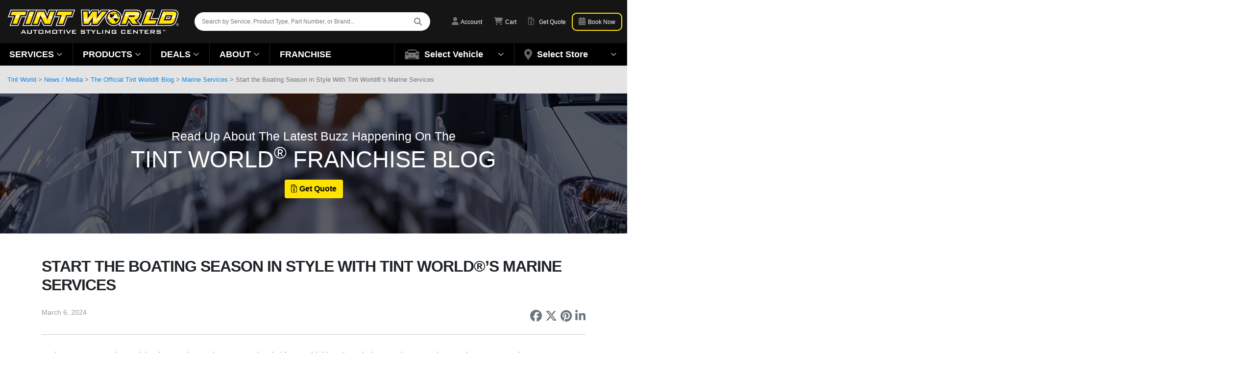

--- FILE ---
content_type: text/html; charset=UTF-8
request_url: https://www.tintworld.com/news-media/blog/start-the-boating-season-in-style-with-tint-worlds-marine-services/
body_size: 42882
content:
<!doctype html>
<html lang="en-US">
<head>
    <!-- Google Tag Manager -->
    <script>
        (function(w, d, s, l, i) {
            w[l] = w[l] || [];
            w[l].push({
                'gtm.start': new Date().getTime(),
                event: 'gtm.js'
            });
            var f = d.getElementsByTagName(s)[0],
                j = d.createElement(s),
                dl = l != 'dataLayer' ? '&l=' + l : '';
            j.async = true;
            j.src =
                'https://www.googletagmanager.com/gtm.js?id=' + i + dl;
            f.parentNode.insertBefore(j, f);
        })(window, document, 'script', 'dataLayer', 'GTM-WHS8FQG');
    </script>
    <!-- End Google Tag Manager -->
    <meta charset="utf-8">
    <meta http-equiv="x-ua-compatible" content="ie=edge"><script type="text/javascript">(window.NREUM||(NREUM={})).init={privacy:{cookies_enabled:true},ajax:{deny_list:["bam.nr-data.net"]},feature_flags:["soft_nav"]};(window.NREUM||(NREUM={})).loader_config={licenseKey:"NRJS-c73d108336fab1a3181",applicationID:"1010799317",browserID:"1010937119"};;/*! For license information please see nr-loader-rum-1.308.0.min.js.LICENSE.txt */
(()=>{var e,t,r={163:(e,t,r)=>{"use strict";r.d(t,{j:()=>E});var n=r(384),i=r(1741);var a=r(2555);r(860).K7.genericEvents;const s="experimental.resources",o="register",c=e=>{if(!e||"string"!=typeof e)return!1;try{document.createDocumentFragment().querySelector(e)}catch{return!1}return!0};var d=r(2614),u=r(944),l=r(8122);const f="[data-nr-mask]",g=e=>(0,l.a)(e,(()=>{const e={feature_flags:[],experimental:{allow_registered_children:!1,resources:!1},mask_selector:"*",block_selector:"[data-nr-block]",mask_input_options:{color:!1,date:!1,"datetime-local":!1,email:!1,month:!1,number:!1,range:!1,search:!1,tel:!1,text:!1,time:!1,url:!1,week:!1,textarea:!1,select:!1,password:!0}};return{ajax:{deny_list:void 0,block_internal:!0,enabled:!0,autoStart:!0},api:{get allow_registered_children(){return e.feature_flags.includes(o)||e.experimental.allow_registered_children},set allow_registered_children(t){e.experimental.allow_registered_children=t},duplicate_registered_data:!1},browser_consent_mode:{enabled:!1},distributed_tracing:{enabled:void 0,exclude_newrelic_header:void 0,cors_use_newrelic_header:void 0,cors_use_tracecontext_headers:void 0,allowed_origins:void 0},get feature_flags(){return e.feature_flags},set feature_flags(t){e.feature_flags=t},generic_events:{enabled:!0,autoStart:!0},harvest:{interval:30},jserrors:{enabled:!0,autoStart:!0},logging:{enabled:!0,autoStart:!0},metrics:{enabled:!0,autoStart:!0},obfuscate:void 0,page_action:{enabled:!0},page_view_event:{enabled:!0,autoStart:!0},page_view_timing:{enabled:!0,autoStart:!0},performance:{capture_marks:!1,capture_measures:!1,capture_detail:!0,resources:{get enabled(){return e.feature_flags.includes(s)||e.experimental.resources},set enabled(t){e.experimental.resources=t},asset_types:[],first_party_domains:[],ignore_newrelic:!0}},privacy:{cookies_enabled:!0},proxy:{assets:void 0,beacon:void 0},session:{expiresMs:d.wk,inactiveMs:d.BB},session_replay:{autoStart:!0,enabled:!1,preload:!1,sampling_rate:10,error_sampling_rate:100,collect_fonts:!1,inline_images:!1,fix_stylesheets:!0,mask_all_inputs:!0,get mask_text_selector(){return e.mask_selector},set mask_text_selector(t){c(t)?e.mask_selector="".concat(t,",").concat(f):""===t||null===t?e.mask_selector=f:(0,u.R)(5,t)},get block_class(){return"nr-block"},get ignore_class(){return"nr-ignore"},get mask_text_class(){return"nr-mask"},get block_selector(){return e.block_selector},set block_selector(t){c(t)?e.block_selector+=",".concat(t):""!==t&&(0,u.R)(6,t)},get mask_input_options(){return e.mask_input_options},set mask_input_options(t){t&&"object"==typeof t?e.mask_input_options={...t,password:!0}:(0,u.R)(7,t)}},session_trace:{enabled:!0,autoStart:!0},soft_navigations:{enabled:!0,autoStart:!0},spa:{enabled:!0,autoStart:!0},ssl:void 0,user_actions:{enabled:!0,elementAttributes:["id","className","tagName","type"]}}})());var p=r(6154),m=r(9324);let h=0;const v={buildEnv:m.F3,distMethod:m.Xs,version:m.xv,originTime:p.WN},b={consented:!1},y={appMetadata:{},get consented(){return this.session?.state?.consent||b.consented},set consented(e){b.consented=e},customTransaction:void 0,denyList:void 0,disabled:!1,harvester:void 0,isolatedBacklog:!1,isRecording:!1,loaderType:void 0,maxBytes:3e4,obfuscator:void 0,onerror:void 0,ptid:void 0,releaseIds:{},session:void 0,timeKeeper:void 0,registeredEntities:[],jsAttributesMetadata:{bytes:0},get harvestCount(){return++h}},_=e=>{const t=(0,l.a)(e,y),r=Object.keys(v).reduce((e,t)=>(e[t]={value:v[t],writable:!1,configurable:!0,enumerable:!0},e),{});return Object.defineProperties(t,r)};var w=r(5701);const x=e=>{const t=e.startsWith("http");e+="/",r.p=t?e:"https://"+e};var R=r(7836),k=r(3241);const A={accountID:void 0,trustKey:void 0,agentID:void 0,licenseKey:void 0,applicationID:void 0,xpid:void 0},S=e=>(0,l.a)(e,A),T=new Set;function E(e,t={},r,s){let{init:o,info:c,loader_config:d,runtime:u={},exposed:l=!0}=t;if(!c){const e=(0,n.pV)();o=e.init,c=e.info,d=e.loader_config}e.init=g(o||{}),e.loader_config=S(d||{}),c.jsAttributes??={},p.bv&&(c.jsAttributes.isWorker=!0),e.info=(0,a.D)(c);const f=e.init,m=[c.beacon,c.errorBeacon];T.has(e.agentIdentifier)||(f.proxy.assets&&(x(f.proxy.assets),m.push(f.proxy.assets)),f.proxy.beacon&&m.push(f.proxy.beacon),e.beacons=[...m],function(e){const t=(0,n.pV)();Object.getOwnPropertyNames(i.W.prototype).forEach(r=>{const n=i.W.prototype[r];if("function"!=typeof n||"constructor"===n)return;let a=t[r];e[r]&&!1!==e.exposed&&"micro-agent"!==e.runtime?.loaderType&&(t[r]=(...t)=>{const n=e[r](...t);return a?a(...t):n})})}(e),(0,n.US)("activatedFeatures",w.B)),u.denyList=[...f.ajax.deny_list||[],...f.ajax.block_internal?m:[]],u.ptid=e.agentIdentifier,u.loaderType=r,e.runtime=_(u),T.has(e.agentIdentifier)||(e.ee=R.ee.get(e.agentIdentifier),e.exposed=l,(0,k.W)({agentIdentifier:e.agentIdentifier,drained:!!w.B?.[e.agentIdentifier],type:"lifecycle",name:"initialize",feature:void 0,data:e.config})),T.add(e.agentIdentifier)}},384:(e,t,r)=>{"use strict";r.d(t,{NT:()=>s,US:()=>u,Zm:()=>o,bQ:()=>d,dV:()=>c,pV:()=>l});var n=r(6154),i=r(1863),a=r(1910);const s={beacon:"bam.nr-data.net",errorBeacon:"bam.nr-data.net"};function o(){return n.gm.NREUM||(n.gm.NREUM={}),void 0===n.gm.newrelic&&(n.gm.newrelic=n.gm.NREUM),n.gm.NREUM}function c(){let e=o();return e.o||(e.o={ST:n.gm.setTimeout,SI:n.gm.setImmediate||n.gm.setInterval,CT:n.gm.clearTimeout,XHR:n.gm.XMLHttpRequest,REQ:n.gm.Request,EV:n.gm.Event,PR:n.gm.Promise,MO:n.gm.MutationObserver,FETCH:n.gm.fetch,WS:n.gm.WebSocket},(0,a.i)(...Object.values(e.o))),e}function d(e,t){let r=o();r.initializedAgents??={},t.initializedAt={ms:(0,i.t)(),date:new Date},r.initializedAgents[e]=t}function u(e,t){o()[e]=t}function l(){return function(){let e=o();const t=e.info||{};e.info={beacon:s.beacon,errorBeacon:s.errorBeacon,...t}}(),function(){let e=o();const t=e.init||{};e.init={...t}}(),c(),function(){let e=o();const t=e.loader_config||{};e.loader_config={...t}}(),o()}},782:(e,t,r)=>{"use strict";r.d(t,{T:()=>n});const n=r(860).K7.pageViewTiming},860:(e,t,r)=>{"use strict";r.d(t,{$J:()=>u,K7:()=>c,P3:()=>d,XX:()=>i,Yy:()=>o,df:()=>a,qY:()=>n,v4:()=>s});const n="events",i="jserrors",a="browser/blobs",s="rum",o="browser/logs",c={ajax:"ajax",genericEvents:"generic_events",jserrors:i,logging:"logging",metrics:"metrics",pageAction:"page_action",pageViewEvent:"page_view_event",pageViewTiming:"page_view_timing",sessionReplay:"session_replay",sessionTrace:"session_trace",softNav:"soft_navigations",spa:"spa"},d={[c.pageViewEvent]:1,[c.pageViewTiming]:2,[c.metrics]:3,[c.jserrors]:4,[c.spa]:5,[c.ajax]:6,[c.sessionTrace]:7,[c.softNav]:8,[c.sessionReplay]:9,[c.logging]:10,[c.genericEvents]:11},u={[c.pageViewEvent]:s,[c.pageViewTiming]:n,[c.ajax]:n,[c.spa]:n,[c.softNav]:n,[c.metrics]:i,[c.jserrors]:i,[c.sessionTrace]:a,[c.sessionReplay]:a,[c.logging]:o,[c.genericEvents]:"ins"}},944:(e,t,r)=>{"use strict";r.d(t,{R:()=>i});var n=r(3241);function i(e,t){"function"==typeof console.debug&&(console.debug("New Relic Warning: https://github.com/newrelic/newrelic-browser-agent/blob/main/docs/warning-codes.md#".concat(e),t),(0,n.W)({agentIdentifier:null,drained:null,type:"data",name:"warn",feature:"warn",data:{code:e,secondary:t}}))}},1687:(e,t,r)=>{"use strict";r.d(t,{Ak:()=>d,Ze:()=>f,x3:()=>u});var n=r(3241),i=r(7836),a=r(3606),s=r(860),o=r(2646);const c={};function d(e,t){const r={staged:!1,priority:s.P3[t]||0};l(e),c[e].get(t)||c[e].set(t,r)}function u(e,t){e&&c[e]&&(c[e].get(t)&&c[e].delete(t),p(e,t,!1),c[e].size&&g(e))}function l(e){if(!e)throw new Error("agentIdentifier required");c[e]||(c[e]=new Map)}function f(e="",t="feature",r=!1){if(l(e),!e||!c[e].get(t)||r)return p(e,t);c[e].get(t).staged=!0,g(e)}function g(e){const t=Array.from(c[e]);t.every(([e,t])=>t.staged)&&(t.sort((e,t)=>e[1].priority-t[1].priority),t.forEach(([t])=>{c[e].delete(t),p(e,t)}))}function p(e,t,r=!0){const s=e?i.ee.get(e):i.ee,c=a.i.handlers;if(!s.aborted&&s.backlog&&c){if((0,n.W)({agentIdentifier:e,type:"lifecycle",name:"drain",feature:t}),r){const e=s.backlog[t],r=c[t];if(r){for(let t=0;e&&t<e.length;++t)m(e[t],r);Object.entries(r).forEach(([e,t])=>{Object.values(t||{}).forEach(t=>{t[0]?.on&&t[0]?.context()instanceof o.y&&t[0].on(e,t[1])})})}}s.isolatedBacklog||delete c[t],s.backlog[t]=null,s.emit("drain-"+t,[])}}function m(e,t){var r=e[1];Object.values(t[r]||{}).forEach(t=>{var r=e[0];if(t[0]===r){var n=t[1],i=e[3],a=e[2];n.apply(i,a)}})}},1738:(e,t,r)=>{"use strict";r.d(t,{U:()=>g,Y:()=>f});var n=r(3241),i=r(9908),a=r(1863),s=r(944),o=r(5701),c=r(3969),d=r(8362),u=r(860),l=r(4261);function f(e,t,r,a){const f=a||r;!f||f[e]&&f[e]!==d.d.prototype[e]||(f[e]=function(){(0,i.p)(c.xV,["API/"+e+"/called"],void 0,u.K7.metrics,r.ee),(0,n.W)({agentIdentifier:r.agentIdentifier,drained:!!o.B?.[r.agentIdentifier],type:"data",name:"api",feature:l.Pl+e,data:{}});try{return t.apply(this,arguments)}catch(e){(0,s.R)(23,e)}})}function g(e,t,r,n,s){const o=e.info;null===r?delete o.jsAttributes[t]:o.jsAttributes[t]=r,(s||null===r)&&(0,i.p)(l.Pl+n,[(0,a.t)(),t,r],void 0,"session",e.ee)}},1741:(e,t,r)=>{"use strict";r.d(t,{W:()=>a});var n=r(944),i=r(4261);class a{#e(e,...t){if(this[e]!==a.prototype[e])return this[e](...t);(0,n.R)(35,e)}addPageAction(e,t){return this.#e(i.hG,e,t)}register(e){return this.#e(i.eY,e)}recordCustomEvent(e,t){return this.#e(i.fF,e,t)}setPageViewName(e,t){return this.#e(i.Fw,e,t)}setCustomAttribute(e,t,r){return this.#e(i.cD,e,t,r)}noticeError(e,t){return this.#e(i.o5,e,t)}setUserId(e,t=!1){return this.#e(i.Dl,e,t)}setApplicationVersion(e){return this.#e(i.nb,e)}setErrorHandler(e){return this.#e(i.bt,e)}addRelease(e,t){return this.#e(i.k6,e,t)}log(e,t){return this.#e(i.$9,e,t)}start(){return this.#e(i.d3)}finished(e){return this.#e(i.BL,e)}recordReplay(){return this.#e(i.CH)}pauseReplay(){return this.#e(i.Tb)}addToTrace(e){return this.#e(i.U2,e)}setCurrentRouteName(e){return this.#e(i.PA,e)}interaction(e){return this.#e(i.dT,e)}wrapLogger(e,t,r){return this.#e(i.Wb,e,t,r)}measure(e,t){return this.#e(i.V1,e,t)}consent(e){return this.#e(i.Pv,e)}}},1863:(e,t,r)=>{"use strict";function n(){return Math.floor(performance.now())}r.d(t,{t:()=>n})},1910:(e,t,r)=>{"use strict";r.d(t,{i:()=>a});var n=r(944);const i=new Map;function a(...e){return e.every(e=>{if(i.has(e))return i.get(e);const t="function"==typeof e?e.toString():"",r=t.includes("[native code]"),a=t.includes("nrWrapper");return r||a||(0,n.R)(64,e?.name||t),i.set(e,r),r})}},2555:(e,t,r)=>{"use strict";r.d(t,{D:()=>o,f:()=>s});var n=r(384),i=r(8122);const a={beacon:n.NT.beacon,errorBeacon:n.NT.errorBeacon,licenseKey:void 0,applicationID:void 0,sa:void 0,queueTime:void 0,applicationTime:void 0,ttGuid:void 0,user:void 0,account:void 0,product:void 0,extra:void 0,jsAttributes:{},userAttributes:void 0,atts:void 0,transactionName:void 0,tNamePlain:void 0};function s(e){try{return!!e.licenseKey&&!!e.errorBeacon&&!!e.applicationID}catch(e){return!1}}const o=e=>(0,i.a)(e,a)},2614:(e,t,r)=>{"use strict";r.d(t,{BB:()=>s,H3:()=>n,g:()=>d,iL:()=>c,tS:()=>o,uh:()=>i,wk:()=>a});const n="NRBA",i="SESSION",a=144e5,s=18e5,o={STARTED:"session-started",PAUSE:"session-pause",RESET:"session-reset",RESUME:"session-resume",UPDATE:"session-update"},c={SAME_TAB:"same-tab",CROSS_TAB:"cross-tab"},d={OFF:0,FULL:1,ERROR:2}},2646:(e,t,r)=>{"use strict";r.d(t,{y:()=>n});class n{constructor(e){this.contextId=e}}},2843:(e,t,r)=>{"use strict";r.d(t,{G:()=>a,u:()=>i});var n=r(3878);function i(e,t=!1,r,i){(0,n.DD)("visibilitychange",function(){if(t)return void("hidden"===document.visibilityState&&e());e(document.visibilityState)},r,i)}function a(e,t,r){(0,n.sp)("pagehide",e,t,r)}},3241:(e,t,r)=>{"use strict";r.d(t,{W:()=>a});var n=r(6154);const i="newrelic";function a(e={}){try{n.gm.dispatchEvent(new CustomEvent(i,{detail:e}))}catch(e){}}},3606:(e,t,r)=>{"use strict";r.d(t,{i:()=>a});var n=r(9908);a.on=s;var i=a.handlers={};function a(e,t,r,a){s(a||n.d,i,e,t,r)}function s(e,t,r,i,a){a||(a="feature"),e||(e=n.d);var s=t[a]=t[a]||{};(s[r]=s[r]||[]).push([e,i])}},3878:(e,t,r)=>{"use strict";function n(e,t){return{capture:e,passive:!1,signal:t}}function i(e,t,r=!1,i){window.addEventListener(e,t,n(r,i))}function a(e,t,r=!1,i){document.addEventListener(e,t,n(r,i))}r.d(t,{DD:()=>a,jT:()=>n,sp:()=>i})},3969:(e,t,r)=>{"use strict";r.d(t,{TZ:()=>n,XG:()=>o,rs:()=>i,xV:()=>s,z_:()=>a});const n=r(860).K7.metrics,i="sm",a="cm",s="storeSupportabilityMetrics",o="storeEventMetrics"},4234:(e,t,r)=>{"use strict";r.d(t,{W:()=>a});var n=r(7836),i=r(1687);class a{constructor(e,t){this.agentIdentifier=e,this.ee=n.ee.get(e),this.featureName=t,this.blocked=!1}deregisterDrain(){(0,i.x3)(this.agentIdentifier,this.featureName)}}},4261:(e,t,r)=>{"use strict";r.d(t,{$9:()=>d,BL:()=>o,CH:()=>g,Dl:()=>_,Fw:()=>y,PA:()=>h,Pl:()=>n,Pv:()=>k,Tb:()=>l,U2:()=>a,V1:()=>R,Wb:()=>x,bt:()=>b,cD:()=>v,d3:()=>w,dT:()=>c,eY:()=>p,fF:()=>f,hG:()=>i,k6:()=>s,nb:()=>m,o5:()=>u});const n="api-",i="addPageAction",a="addToTrace",s="addRelease",o="finished",c="interaction",d="log",u="noticeError",l="pauseReplay",f="recordCustomEvent",g="recordReplay",p="register",m="setApplicationVersion",h="setCurrentRouteName",v="setCustomAttribute",b="setErrorHandler",y="setPageViewName",_="setUserId",w="start",x="wrapLogger",R="measure",k="consent"},5289:(e,t,r)=>{"use strict";r.d(t,{GG:()=>s,Qr:()=>c,sB:()=>o});var n=r(3878),i=r(6389);function a(){return"undefined"==typeof document||"complete"===document.readyState}function s(e,t){if(a())return e();const r=(0,i.J)(e),s=setInterval(()=>{a()&&(clearInterval(s),r())},500);(0,n.sp)("load",r,t)}function o(e){if(a())return e();(0,n.DD)("DOMContentLoaded",e)}function c(e){if(a())return e();(0,n.sp)("popstate",e)}},5607:(e,t,r)=>{"use strict";r.d(t,{W:()=>n});const n=(0,r(9566).bz)()},5701:(e,t,r)=>{"use strict";r.d(t,{B:()=>a,t:()=>s});var n=r(3241);const i=new Set,a={};function s(e,t){const r=t.agentIdentifier;a[r]??={},e&&"object"==typeof e&&(i.has(r)||(t.ee.emit("rumresp",[e]),a[r]=e,i.add(r),(0,n.W)({agentIdentifier:r,loaded:!0,drained:!0,type:"lifecycle",name:"load",feature:void 0,data:e})))}},6154:(e,t,r)=>{"use strict";r.d(t,{OF:()=>c,RI:()=>i,WN:()=>u,bv:()=>a,eN:()=>l,gm:()=>s,mw:()=>o,sb:()=>d});var n=r(1863);const i="undefined"!=typeof window&&!!window.document,a="undefined"!=typeof WorkerGlobalScope&&("undefined"!=typeof self&&self instanceof WorkerGlobalScope&&self.navigator instanceof WorkerNavigator||"undefined"!=typeof globalThis&&globalThis instanceof WorkerGlobalScope&&globalThis.navigator instanceof WorkerNavigator),s=i?window:"undefined"!=typeof WorkerGlobalScope&&("undefined"!=typeof self&&self instanceof WorkerGlobalScope&&self||"undefined"!=typeof globalThis&&globalThis instanceof WorkerGlobalScope&&globalThis),o=Boolean("hidden"===s?.document?.visibilityState),c=/iPad|iPhone|iPod/.test(s.navigator?.userAgent),d=c&&"undefined"==typeof SharedWorker,u=((()=>{const e=s.navigator?.userAgent?.match(/Firefox[/\s](\d+\.\d+)/);Array.isArray(e)&&e.length>=2&&e[1]})(),Date.now()-(0,n.t)()),l=()=>"undefined"!=typeof PerformanceNavigationTiming&&s?.performance?.getEntriesByType("navigation")?.[0]?.responseStart},6389:(e,t,r)=>{"use strict";function n(e,t=500,r={}){const n=r?.leading||!1;let i;return(...r)=>{n&&void 0===i&&(e.apply(this,r),i=setTimeout(()=>{i=clearTimeout(i)},t)),n||(clearTimeout(i),i=setTimeout(()=>{e.apply(this,r)},t))}}function i(e){let t=!1;return(...r)=>{t||(t=!0,e.apply(this,r))}}r.d(t,{J:()=>i,s:()=>n})},6630:(e,t,r)=>{"use strict";r.d(t,{T:()=>n});const n=r(860).K7.pageViewEvent},7699:(e,t,r)=>{"use strict";r.d(t,{It:()=>a,KC:()=>o,No:()=>i,qh:()=>s});var n=r(860);const i=16e3,a=1e6,s="SESSION_ERROR",o={[n.K7.logging]:!0,[n.K7.genericEvents]:!1,[n.K7.jserrors]:!1,[n.K7.ajax]:!1}},7836:(e,t,r)=>{"use strict";r.d(t,{P:()=>o,ee:()=>c});var n=r(384),i=r(8990),a=r(2646),s=r(5607);const o="nr@context:".concat(s.W),c=function e(t,r){var n={},s={},u={},l=!1;try{l=16===r.length&&d.initializedAgents?.[r]?.runtime.isolatedBacklog}catch(e){}var f={on:p,addEventListener:p,removeEventListener:function(e,t){var r=n[e];if(!r)return;for(var i=0;i<r.length;i++)r[i]===t&&r.splice(i,1)},emit:function(e,r,n,i,a){!1!==a&&(a=!0);if(c.aborted&&!i)return;t&&a&&t.emit(e,r,n);var o=g(n);m(e).forEach(e=>{e.apply(o,r)});var d=v()[s[e]];d&&d.push([f,e,r,o]);return o},get:h,listeners:m,context:g,buffer:function(e,t){const r=v();if(t=t||"feature",f.aborted)return;Object.entries(e||{}).forEach(([e,n])=>{s[n]=t,t in r||(r[t]=[])})},abort:function(){f._aborted=!0,Object.keys(f.backlog).forEach(e=>{delete f.backlog[e]})},isBuffering:function(e){return!!v()[s[e]]},debugId:r,backlog:l?{}:t&&"object"==typeof t.backlog?t.backlog:{},isolatedBacklog:l};return Object.defineProperty(f,"aborted",{get:()=>{let e=f._aborted||!1;return e||(t&&(e=t.aborted),e)}}),f;function g(e){return e&&e instanceof a.y?e:e?(0,i.I)(e,o,()=>new a.y(o)):new a.y(o)}function p(e,t){n[e]=m(e).concat(t)}function m(e){return n[e]||[]}function h(t){return u[t]=u[t]||e(f,t)}function v(){return f.backlog}}(void 0,"globalEE"),d=(0,n.Zm)();d.ee||(d.ee=c)},8122:(e,t,r)=>{"use strict";r.d(t,{a:()=>i});var n=r(944);function i(e,t){try{if(!e||"object"!=typeof e)return(0,n.R)(3);if(!t||"object"!=typeof t)return(0,n.R)(4);const r=Object.create(Object.getPrototypeOf(t),Object.getOwnPropertyDescriptors(t)),a=0===Object.keys(r).length?e:r;for(let s in a)if(void 0!==e[s])try{if(null===e[s]){r[s]=null;continue}Array.isArray(e[s])&&Array.isArray(t[s])?r[s]=Array.from(new Set([...e[s],...t[s]])):"object"==typeof e[s]&&"object"==typeof t[s]?r[s]=i(e[s],t[s]):r[s]=e[s]}catch(e){r[s]||(0,n.R)(1,e)}return r}catch(e){(0,n.R)(2,e)}}},8362:(e,t,r)=>{"use strict";r.d(t,{d:()=>a});var n=r(9566),i=r(1741);class a extends i.W{agentIdentifier=(0,n.LA)(16)}},8374:(e,t,r)=>{r.nc=(()=>{try{return document?.currentScript?.nonce}catch(e){}return""})()},8990:(e,t,r)=>{"use strict";r.d(t,{I:()=>i});var n=Object.prototype.hasOwnProperty;function i(e,t,r){if(n.call(e,t))return e[t];var i=r();if(Object.defineProperty&&Object.keys)try{return Object.defineProperty(e,t,{value:i,writable:!0,enumerable:!1}),i}catch(e){}return e[t]=i,i}},9324:(e,t,r)=>{"use strict";r.d(t,{F3:()=>i,Xs:()=>a,xv:()=>n});const n="1.308.0",i="PROD",a="CDN"},9566:(e,t,r)=>{"use strict";r.d(t,{LA:()=>o,bz:()=>s});var n=r(6154);const i="xxxxxxxx-xxxx-4xxx-yxxx-xxxxxxxxxxxx";function a(e,t){return e?15&e[t]:16*Math.random()|0}function s(){const e=n.gm?.crypto||n.gm?.msCrypto;let t,r=0;return e&&e.getRandomValues&&(t=e.getRandomValues(new Uint8Array(30))),i.split("").map(e=>"x"===e?a(t,r++).toString(16):"y"===e?(3&a()|8).toString(16):e).join("")}function o(e){const t=n.gm?.crypto||n.gm?.msCrypto;let r,i=0;t&&t.getRandomValues&&(r=t.getRandomValues(new Uint8Array(e)));const s=[];for(var o=0;o<e;o++)s.push(a(r,i++).toString(16));return s.join("")}},9908:(e,t,r)=>{"use strict";r.d(t,{d:()=>n,p:()=>i});var n=r(7836).ee.get("handle");function i(e,t,r,i,a){a?(a.buffer([e],i),a.emit(e,t,r)):(n.buffer([e],i),n.emit(e,t,r))}}},n={};function i(e){var t=n[e];if(void 0!==t)return t.exports;var a=n[e]={exports:{}};return r[e](a,a.exports,i),a.exports}i.m=r,i.d=(e,t)=>{for(var r in t)i.o(t,r)&&!i.o(e,r)&&Object.defineProperty(e,r,{enumerable:!0,get:t[r]})},i.f={},i.e=e=>Promise.all(Object.keys(i.f).reduce((t,r)=>(i.f[r](e,t),t),[])),i.u=e=>"nr-rum-1.308.0.min.js",i.o=(e,t)=>Object.prototype.hasOwnProperty.call(e,t),e={},t="NRBA-1.308.0.PROD:",i.l=(r,n,a,s)=>{if(e[r])e[r].push(n);else{var o,c;if(void 0!==a)for(var d=document.getElementsByTagName("script"),u=0;u<d.length;u++){var l=d[u];if(l.getAttribute("src")==r||l.getAttribute("data-webpack")==t+a){o=l;break}}if(!o){c=!0;var f={296:"sha512-+MIMDsOcckGXa1EdWHqFNv7P+JUkd5kQwCBr3KE6uCvnsBNUrdSt4a/3/L4j4TxtnaMNjHpza2/erNQbpacJQA=="};(o=document.createElement("script")).charset="utf-8",i.nc&&o.setAttribute("nonce",i.nc),o.setAttribute("data-webpack",t+a),o.src=r,0!==o.src.indexOf(window.location.origin+"/")&&(o.crossOrigin="anonymous"),f[s]&&(o.integrity=f[s])}e[r]=[n];var g=(t,n)=>{o.onerror=o.onload=null,clearTimeout(p);var i=e[r];if(delete e[r],o.parentNode&&o.parentNode.removeChild(o),i&&i.forEach(e=>e(n)),t)return t(n)},p=setTimeout(g.bind(null,void 0,{type:"timeout",target:o}),12e4);o.onerror=g.bind(null,o.onerror),o.onload=g.bind(null,o.onload),c&&document.head.appendChild(o)}},i.r=e=>{"undefined"!=typeof Symbol&&Symbol.toStringTag&&Object.defineProperty(e,Symbol.toStringTag,{value:"Module"}),Object.defineProperty(e,"__esModule",{value:!0})},i.p="https://js-agent.newrelic.com/",(()=>{var e={374:0,840:0};i.f.j=(t,r)=>{var n=i.o(e,t)?e[t]:void 0;if(0!==n)if(n)r.push(n[2]);else{var a=new Promise((r,i)=>n=e[t]=[r,i]);r.push(n[2]=a);var s=i.p+i.u(t),o=new Error;i.l(s,r=>{if(i.o(e,t)&&(0!==(n=e[t])&&(e[t]=void 0),n)){var a=r&&("load"===r.type?"missing":r.type),s=r&&r.target&&r.target.src;o.message="Loading chunk "+t+" failed: ("+a+": "+s+")",o.name="ChunkLoadError",o.type=a,o.request=s,n[1](o)}},"chunk-"+t,t)}};var t=(t,r)=>{var n,a,[s,o,c]=r,d=0;if(s.some(t=>0!==e[t])){for(n in o)i.o(o,n)&&(i.m[n]=o[n]);if(c)c(i)}for(t&&t(r);d<s.length;d++)a=s[d],i.o(e,a)&&e[a]&&e[a][0](),e[a]=0},r=self["webpackChunk:NRBA-1.308.0.PROD"]=self["webpackChunk:NRBA-1.308.0.PROD"]||[];r.forEach(t.bind(null,0)),r.push=t.bind(null,r.push.bind(r))})(),(()=>{"use strict";i(8374);var e=i(8362),t=i(860);const r=Object.values(t.K7);var n=i(163);var a=i(9908),s=i(1863),o=i(4261),c=i(1738);var d=i(1687),u=i(4234),l=i(5289),f=i(6154),g=i(944),p=i(384);const m=e=>f.RI&&!0===e?.privacy.cookies_enabled;function h(e){return!!(0,p.dV)().o.MO&&m(e)&&!0===e?.session_trace.enabled}var v=i(6389),b=i(7699);class y extends u.W{constructor(e,t){super(e.agentIdentifier,t),this.agentRef=e,this.abortHandler=void 0,this.featAggregate=void 0,this.loadedSuccessfully=void 0,this.onAggregateImported=new Promise(e=>{this.loadedSuccessfully=e}),this.deferred=Promise.resolve(),!1===e.init[this.featureName].autoStart?this.deferred=new Promise((t,r)=>{this.ee.on("manual-start-all",(0,v.J)(()=>{(0,d.Ak)(e.agentIdentifier,this.featureName),t()}))}):(0,d.Ak)(e.agentIdentifier,t)}importAggregator(e,t,r={}){if(this.featAggregate)return;const n=async()=>{let n;await this.deferred;try{if(m(e.init)){const{setupAgentSession:t}=await i.e(296).then(i.bind(i,3305));n=t(e)}}catch(e){(0,g.R)(20,e),this.ee.emit("internal-error",[e]),(0,a.p)(b.qh,[e],void 0,this.featureName,this.ee)}try{if(!this.#t(this.featureName,n,e.init))return(0,d.Ze)(this.agentIdentifier,this.featureName),void this.loadedSuccessfully(!1);const{Aggregate:i}=await t();this.featAggregate=new i(e,r),e.runtime.harvester.initializedAggregates.push(this.featAggregate),this.loadedSuccessfully(!0)}catch(e){(0,g.R)(34,e),this.abortHandler?.(),(0,d.Ze)(this.agentIdentifier,this.featureName,!0),this.loadedSuccessfully(!1),this.ee&&this.ee.abort()}};f.RI?(0,l.GG)(()=>n(),!0):n()}#t(e,r,n){if(this.blocked)return!1;switch(e){case t.K7.sessionReplay:return h(n)&&!!r;case t.K7.sessionTrace:return!!r;default:return!0}}}var _=i(6630),w=i(2614),x=i(3241);class R extends y{static featureName=_.T;constructor(e){var t;super(e,_.T),this.setupInspectionEvents(e.agentIdentifier),t=e,(0,c.Y)(o.Fw,function(e,r){"string"==typeof e&&("/"!==e.charAt(0)&&(e="/"+e),t.runtime.customTransaction=(r||"http://custom.transaction")+e,(0,a.p)(o.Pl+o.Fw,[(0,s.t)()],void 0,void 0,t.ee))},t),this.importAggregator(e,()=>i.e(296).then(i.bind(i,3943)))}setupInspectionEvents(e){const t=(t,r)=>{t&&(0,x.W)({agentIdentifier:e,timeStamp:t.timeStamp,loaded:"complete"===t.target.readyState,type:"window",name:r,data:t.target.location+""})};(0,l.sB)(e=>{t(e,"DOMContentLoaded")}),(0,l.GG)(e=>{t(e,"load")}),(0,l.Qr)(e=>{t(e,"navigate")}),this.ee.on(w.tS.UPDATE,(t,r)=>{(0,x.W)({agentIdentifier:e,type:"lifecycle",name:"session",data:r})})}}class k extends e.d{constructor(e){var t;(super(),f.gm)?(this.features={},(0,p.bQ)(this.agentIdentifier,this),this.desiredFeatures=new Set(e.features||[]),this.desiredFeatures.add(R),(0,n.j)(this,e,e.loaderType||"agent"),t=this,(0,c.Y)(o.cD,function(e,r,n=!1){if("string"==typeof e){if(["string","number","boolean"].includes(typeof r)||null===r)return(0,c.U)(t,e,r,o.cD,n);(0,g.R)(40,typeof r)}else(0,g.R)(39,typeof e)},t),function(e){(0,c.Y)(o.Dl,function(t,r=!1){if("string"!=typeof t&&null!==t)return void(0,g.R)(41,typeof t);const n=e.info.jsAttributes["enduser.id"];r&&null!=n&&n!==t?(0,a.p)(o.Pl+"setUserIdAndResetSession",[t],void 0,"session",e.ee):(0,c.U)(e,"enduser.id",t,o.Dl,!0)},e)}(this),function(e){(0,c.Y)(o.nb,function(t){if("string"==typeof t||null===t)return(0,c.U)(e,"application.version",t,o.nb,!1);(0,g.R)(42,typeof t)},e)}(this),function(e){(0,c.Y)(o.d3,function(){e.ee.emit("manual-start-all")},e)}(this),function(e){(0,c.Y)(o.Pv,function(t=!0){if("boolean"==typeof t){if((0,a.p)(o.Pl+o.Pv,[t],void 0,"session",e.ee),e.runtime.consented=t,t){const t=e.features.page_view_event;t.onAggregateImported.then(e=>{const r=t.featAggregate;e&&!r.sentRum&&r.sendRum()})}}else(0,g.R)(65,typeof t)},e)}(this),this.run()):(0,g.R)(21)}get config(){return{info:this.info,init:this.init,loader_config:this.loader_config,runtime:this.runtime}}get api(){return this}run(){try{const e=function(e){const t={};return r.forEach(r=>{t[r]=!!e[r]?.enabled}),t}(this.init),n=[...this.desiredFeatures];n.sort((e,r)=>t.P3[e.featureName]-t.P3[r.featureName]),n.forEach(r=>{if(!e[r.featureName]&&r.featureName!==t.K7.pageViewEvent)return;if(r.featureName===t.K7.spa)return void(0,g.R)(67);const n=function(e){switch(e){case t.K7.ajax:return[t.K7.jserrors];case t.K7.sessionTrace:return[t.K7.ajax,t.K7.pageViewEvent];case t.K7.sessionReplay:return[t.K7.sessionTrace];case t.K7.pageViewTiming:return[t.K7.pageViewEvent];default:return[]}}(r.featureName).filter(e=>!(e in this.features));n.length>0&&(0,g.R)(36,{targetFeature:r.featureName,missingDependencies:n}),this.features[r.featureName]=new r(this)})}catch(e){(0,g.R)(22,e);for(const e in this.features)this.features[e].abortHandler?.();const t=(0,p.Zm)();delete t.initializedAgents[this.agentIdentifier]?.features,delete this.sharedAggregator;return t.ee.get(this.agentIdentifier).abort(),!1}}}var A=i(2843),S=i(782);class T extends y{static featureName=S.T;constructor(e){super(e,S.T),f.RI&&((0,A.u)(()=>(0,a.p)("docHidden",[(0,s.t)()],void 0,S.T,this.ee),!0),(0,A.G)(()=>(0,a.p)("winPagehide",[(0,s.t)()],void 0,S.T,this.ee)),this.importAggregator(e,()=>i.e(296).then(i.bind(i,2117))))}}var E=i(3969);class I extends y{static featureName=E.TZ;constructor(e){super(e,E.TZ),f.RI&&document.addEventListener("securitypolicyviolation",e=>{(0,a.p)(E.xV,["Generic/CSPViolation/Detected"],void 0,this.featureName,this.ee)}),this.importAggregator(e,()=>i.e(296).then(i.bind(i,9623)))}}new k({features:[R,T,I],loaderType:"lite"})})()})();</script>
    <meta name="viewport"
        content="width=device-width, initial-scale=1.0, shrink-to-fit=no,maximum-scale=1.0,user-scalable=0">
    <meta name='robots' content='index, follow, max-image-preview:large, max-snippet:-1, max-video-preview:-1' />
	<style>img:is([sizes="auto" i], [sizes^="auto," i]) { contain-intrinsic-size: 3000px 1500px }</style>
	
	<!-- This site is optimized with the Yoast SEO plugin v25.3 - https://yoast.com/wordpress/plugins/seo/ -->
	<title>Start the Boating Season in Style With Tint World®’s Marine Services - Tint World</title>
	<meta name="description" content="Tint World® offers extensive premium marine services that will match your lifestyle with a wide range of solutions." />
	<link rel="canonical" href="https://www.tintworld.com/news-media/blog/start-the-boating-season-in-style-with-tint-worlds-marine-services/" />
	<meta property="og:locale" content="en_US" />
	<meta property="og:type" content="article" />
	<meta property="og:title" content="Start the Boating Season in Style With Tint World®’s Marine Services - Tint World" />
	<meta property="og:description" content="Tint World® offers extensive premium marine services that will match your lifestyle with a wide range of solutions." />
	<meta property="og:url" content="https://www.tintworld.com/news-media/blog/start-the-boating-season-in-style-with-tint-worlds-marine-services/" />
	<meta property="og:site_name" content="Tint World" />
	<meta property="article:publisher" content="https://www.facebook.com/tintworld" />
	<meta property="article:published_time" content="2024-03-06T13:02:13+00:00" />
	<meta property="og:image" content="https://res.cloudinary.com/tint-world/image/upload/tw-uploads/uploads/Hot-Accessories-Blog-2.png" />
	<meta property="og:image:width" content="830" />
	<meta property="og:image:height" content="553" />
	<meta property="og:image:type" content="image/png" />
	<meta name="author" content="Tint World" />
	<meta name="twitter:card" content="summary_large_image" />
	<meta name="twitter:label1" content="Written by" />
	<meta name="twitter:data1" content="Tint World" />
	<meta name="twitter:label2" content="Est. reading time" />
	<meta name="twitter:data2" content="2 minutes" />
	<script type="application/ld+json" class="yoast-schema-graph">{"@context":"https://schema.org","@graph":[{"@type":"WebPage","@id":"https://www.tintworld.com/news-media/blog/start-the-boating-season-in-style-with-tint-worlds-marine-services/","url":"https://www.tintworld.com/news-media/blog/start-the-boating-season-in-style-with-tint-worlds-marine-services/","name":"Start the Boating Season in Style With Tint World®’s Marine Services - Tint World","isPartOf":{"@id":"https://www.tintworld.com/#website"},"datePublished":"2024-03-06T13:02:13+00:00","author":{"@id":"https://www.tintworld.com/#/schema/person/6c59a96ec29db1dc4c562f90ea8ef917"},"description":"Tint World® offers extensive premium marine services that will match your lifestyle with a wide range of solutions.","breadcrumb":{"@id":"https://www.tintworld.com/news-media/blog/start-the-boating-season-in-style-with-tint-worlds-marine-services/#breadcrumb"},"inLanguage":"en-US","potentialAction":[{"@type":"ReadAction","target":["https://www.tintworld.com/news-media/blog/start-the-boating-season-in-style-with-tint-worlds-marine-services/"]}]},{"@type":"BreadcrumbList","@id":"https://www.tintworld.com/news-media/blog/start-the-boating-season-in-style-with-tint-worlds-marine-services/#breadcrumb","itemListElement":[{"@type":"ListItem","position":1,"name":"Home","item":"https://www.tintworld.com/"},{"@type":"ListItem","position":2,"name":"News / Media","item":"https://www.tintworld.com/news-media/"},{"@type":"ListItem","position":3,"name":"The Official Tint World® Blog","item":"https://www.tintworld.com/news-media/blog/"},{"@type":"ListItem","position":4,"name":"Start the Boating Season in Style With Tint World®’s Marine Services"}]},{"@type":"WebSite","@id":"https://www.tintworld.com/#website","url":"https://www.tintworld.com/","name":"Tint World","description":"","potentialAction":[{"@type":"SearchAction","target":{"@type":"EntryPoint","urlTemplate":"https://www.tintworld.com/?s={search_term_string}"},"query-input":{"@type":"PropertyValueSpecification","valueRequired":true,"valueName":"search_term_string"}}],"inLanguage":"en-US"},{"@type":"Person","@id":"https://www.tintworld.com/#/schema/person/6c59a96ec29db1dc4c562f90ea8ef917","name":"Tint World","image":{"@type":"ImageObject","inLanguage":"en-US","@id":"https://www.tintworld.com/#/schema/person/image/","url":"https://secure.gravatar.com/avatar/21c3271dbcd7e472eff0cf714f92df44f383b8ac9a7b562420bcc5a57adbd96d?s=96&d=mm&r=g","contentUrl":"https://secure.gravatar.com/avatar/21c3271dbcd7e472eff0cf714f92df44f383b8ac9a7b562420bcc5a57adbd96d?s=96&d=mm&r=g","caption":"Tint World"},"url":"https://www.tintworld.com/news-media/blog/author/ripleypr/"}]}</script>
	<!-- / Yoast SEO plugin. -->


<link rel='dns-prefetch' href='//www.tintworld.com' />
<link rel='dns-prefetch' href='//cdnjs.cloudflare.com' />
<link rel='dns-prefetch' href='//kit.fontawesome.com' />
<script type="text/javascript">
/* <![CDATA[ */
window._wpemojiSettings = {"baseUrl":"https:\/\/s.w.org\/images\/core\/emoji\/15.1.0\/72x72\/","ext":".png","svgUrl":"https:\/\/s.w.org\/images\/core\/emoji\/15.1.0\/svg\/","svgExt":".svg","source":{"concatemoji":"https:\/\/www.tintworld.com\/wp-includes\/js\/wp-emoji-release.min.js?ver=6.8.1"}};
/*! This file is auto-generated */
!function(i,n){var o,s,e;function c(e){try{var t={supportTests:e,timestamp:(new Date).valueOf()};sessionStorage.setItem(o,JSON.stringify(t))}catch(e){}}function p(e,t,n){e.clearRect(0,0,e.canvas.width,e.canvas.height),e.fillText(t,0,0);var t=new Uint32Array(e.getImageData(0,0,e.canvas.width,e.canvas.height).data),r=(e.clearRect(0,0,e.canvas.width,e.canvas.height),e.fillText(n,0,0),new Uint32Array(e.getImageData(0,0,e.canvas.width,e.canvas.height).data));return t.every(function(e,t){return e===r[t]})}function u(e,t,n){switch(t){case"flag":return n(e,"\ud83c\udff3\ufe0f\u200d\u26a7\ufe0f","\ud83c\udff3\ufe0f\u200b\u26a7\ufe0f")?!1:!n(e,"\ud83c\uddfa\ud83c\uddf3","\ud83c\uddfa\u200b\ud83c\uddf3")&&!n(e,"\ud83c\udff4\udb40\udc67\udb40\udc62\udb40\udc65\udb40\udc6e\udb40\udc67\udb40\udc7f","\ud83c\udff4\u200b\udb40\udc67\u200b\udb40\udc62\u200b\udb40\udc65\u200b\udb40\udc6e\u200b\udb40\udc67\u200b\udb40\udc7f");case"emoji":return!n(e,"\ud83d\udc26\u200d\ud83d\udd25","\ud83d\udc26\u200b\ud83d\udd25")}return!1}function f(e,t,n){var r="undefined"!=typeof WorkerGlobalScope&&self instanceof WorkerGlobalScope?new OffscreenCanvas(300,150):i.createElement("canvas"),a=r.getContext("2d",{willReadFrequently:!0}),o=(a.textBaseline="top",a.font="600 32px Arial",{});return e.forEach(function(e){o[e]=t(a,e,n)}),o}function t(e){var t=i.createElement("script");t.src=e,t.defer=!0,i.head.appendChild(t)}"undefined"!=typeof Promise&&(o="wpEmojiSettingsSupports",s=["flag","emoji"],n.supports={everything:!0,everythingExceptFlag:!0},e=new Promise(function(e){i.addEventListener("DOMContentLoaded",e,{once:!0})}),new Promise(function(t){var n=function(){try{var e=JSON.parse(sessionStorage.getItem(o));if("object"==typeof e&&"number"==typeof e.timestamp&&(new Date).valueOf()<e.timestamp+604800&&"object"==typeof e.supportTests)return e.supportTests}catch(e){}return null}();if(!n){if("undefined"!=typeof Worker&&"undefined"!=typeof OffscreenCanvas&&"undefined"!=typeof URL&&URL.createObjectURL&&"undefined"!=typeof Blob)try{var e="postMessage("+f.toString()+"("+[JSON.stringify(s),u.toString(),p.toString()].join(",")+"));",r=new Blob([e],{type:"text/javascript"}),a=new Worker(URL.createObjectURL(r),{name:"wpTestEmojiSupports"});return void(a.onmessage=function(e){c(n=e.data),a.terminate(),t(n)})}catch(e){}c(n=f(s,u,p))}t(n)}).then(function(e){for(var t in e)n.supports[t]=e[t],n.supports.everything=n.supports.everything&&n.supports[t],"flag"!==t&&(n.supports.everythingExceptFlag=n.supports.everythingExceptFlag&&n.supports[t]);n.supports.everythingExceptFlag=n.supports.everythingExceptFlag&&!n.supports.flag,n.DOMReady=!1,n.readyCallback=function(){n.DOMReady=!0}}).then(function(){return e}).then(function(){var e;n.supports.everything||(n.readyCallback(),(e=n.source||{}).concatemoji?t(e.concatemoji):e.wpemoji&&e.twemoji&&(t(e.twemoji),t(e.wpemoji)))}))}((window,document),window._wpemojiSettings);
/* ]]> */
</script>
<link rel='stylesheet' id='sbi_styles-css' href='https://www.tintworld.com/wp-content/plugins/instagram-feed-pro/css/sbi-styles.min.css?ver=6.8.1' type='text/css' media='all' />
<style id='wp-emoji-styles-inline-css' type='text/css'>

	img.wp-smiley, img.emoji {
		display: inline !important;
		border: none !important;
		box-shadow: none !important;
		height: 1em !important;
		width: 1em !important;
		margin: 0 0.07em !important;
		vertical-align: -0.1em !important;
		background: none !important;
		padding: 0 !important;
	}
</style>
<link rel='stylesheet' id='wp-block-library-css' href='https://www.tintworld.com/wp-includes/css/dist/block-library/style.min.css?ver=6.8.1' type='text/css' media='all' />
<style id='classic-theme-styles-inline-css' type='text/css'>
/*! This file is auto-generated */
.wp-block-button__link{color:#fff;background-color:#32373c;border-radius:9999px;box-shadow:none;text-decoration:none;padding:calc(.667em + 2px) calc(1.333em + 2px);font-size:1.125em}.wp-block-file__button{background:#32373c;color:#fff;text-decoration:none}
</style>
<style id='global-styles-inline-css' type='text/css'>
:root{--wp--preset--aspect-ratio--square: 1;--wp--preset--aspect-ratio--4-3: 4/3;--wp--preset--aspect-ratio--3-4: 3/4;--wp--preset--aspect-ratio--3-2: 3/2;--wp--preset--aspect-ratio--2-3: 2/3;--wp--preset--aspect-ratio--16-9: 16/9;--wp--preset--aspect-ratio--9-16: 9/16;--wp--preset--color--black: #000000;--wp--preset--color--cyan-bluish-gray: #abb8c3;--wp--preset--color--white: #ffffff;--wp--preset--color--pale-pink: #f78da7;--wp--preset--color--vivid-red: #cf2e2e;--wp--preset--color--luminous-vivid-orange: #ff6900;--wp--preset--color--luminous-vivid-amber: #fcb900;--wp--preset--color--light-green-cyan: #7bdcb5;--wp--preset--color--vivid-green-cyan: #00d084;--wp--preset--color--pale-cyan-blue: #8ed1fc;--wp--preset--color--vivid-cyan-blue: #0693e3;--wp--preset--color--vivid-purple: #9b51e0;--wp--preset--gradient--vivid-cyan-blue-to-vivid-purple: linear-gradient(135deg,rgba(6,147,227,1) 0%,rgb(155,81,224) 100%);--wp--preset--gradient--light-green-cyan-to-vivid-green-cyan: linear-gradient(135deg,rgb(122,220,180) 0%,rgb(0,208,130) 100%);--wp--preset--gradient--luminous-vivid-amber-to-luminous-vivid-orange: linear-gradient(135deg,rgba(252,185,0,1) 0%,rgba(255,105,0,1) 100%);--wp--preset--gradient--luminous-vivid-orange-to-vivid-red: linear-gradient(135deg,rgba(255,105,0,1) 0%,rgb(207,46,46) 100%);--wp--preset--gradient--very-light-gray-to-cyan-bluish-gray: linear-gradient(135deg,rgb(238,238,238) 0%,rgb(169,184,195) 100%);--wp--preset--gradient--cool-to-warm-spectrum: linear-gradient(135deg,rgb(74,234,220) 0%,rgb(151,120,209) 20%,rgb(207,42,186) 40%,rgb(238,44,130) 60%,rgb(251,105,98) 80%,rgb(254,248,76) 100%);--wp--preset--gradient--blush-light-purple: linear-gradient(135deg,rgb(255,206,236) 0%,rgb(152,150,240) 100%);--wp--preset--gradient--blush-bordeaux: linear-gradient(135deg,rgb(254,205,165) 0%,rgb(254,45,45) 50%,rgb(107,0,62) 100%);--wp--preset--gradient--luminous-dusk: linear-gradient(135deg,rgb(255,203,112) 0%,rgb(199,81,192) 50%,rgb(65,88,208) 100%);--wp--preset--gradient--pale-ocean: linear-gradient(135deg,rgb(255,245,203) 0%,rgb(182,227,212) 50%,rgb(51,167,181) 100%);--wp--preset--gradient--electric-grass: linear-gradient(135deg,rgb(202,248,128) 0%,rgb(113,206,126) 100%);--wp--preset--gradient--midnight: linear-gradient(135deg,rgb(2,3,129) 0%,rgb(40,116,252) 100%);--wp--preset--font-size--small: 13px;--wp--preset--font-size--medium: 20px;--wp--preset--font-size--large: 36px;--wp--preset--font-size--x-large: 42px;--wp--preset--spacing--20: 0.44rem;--wp--preset--spacing--30: 0.67rem;--wp--preset--spacing--40: 1rem;--wp--preset--spacing--50: 1.5rem;--wp--preset--spacing--60: 2.25rem;--wp--preset--spacing--70: 3.38rem;--wp--preset--spacing--80: 5.06rem;--wp--preset--shadow--natural: 6px 6px 9px rgba(0, 0, 0, 0.2);--wp--preset--shadow--deep: 12px 12px 50px rgba(0, 0, 0, 0.4);--wp--preset--shadow--sharp: 6px 6px 0px rgba(0, 0, 0, 0.2);--wp--preset--shadow--outlined: 6px 6px 0px -3px rgba(255, 255, 255, 1), 6px 6px rgba(0, 0, 0, 1);--wp--preset--shadow--crisp: 6px 6px 0px rgba(0, 0, 0, 1);}:where(.is-layout-flex){gap: 0.5em;}:where(.is-layout-grid){gap: 0.5em;}body .is-layout-flex{display: flex;}.is-layout-flex{flex-wrap: wrap;align-items: center;}.is-layout-flex > :is(*, div){margin: 0;}body .is-layout-grid{display: grid;}.is-layout-grid > :is(*, div){margin: 0;}:where(.wp-block-columns.is-layout-flex){gap: 2em;}:where(.wp-block-columns.is-layout-grid){gap: 2em;}:where(.wp-block-post-template.is-layout-flex){gap: 1.25em;}:where(.wp-block-post-template.is-layout-grid){gap: 1.25em;}.has-black-color{color: var(--wp--preset--color--black) !important;}.has-cyan-bluish-gray-color{color: var(--wp--preset--color--cyan-bluish-gray) !important;}.has-white-color{color: var(--wp--preset--color--white) !important;}.has-pale-pink-color{color: var(--wp--preset--color--pale-pink) !important;}.has-vivid-red-color{color: var(--wp--preset--color--vivid-red) !important;}.has-luminous-vivid-orange-color{color: var(--wp--preset--color--luminous-vivid-orange) !important;}.has-luminous-vivid-amber-color{color: var(--wp--preset--color--luminous-vivid-amber) !important;}.has-light-green-cyan-color{color: var(--wp--preset--color--light-green-cyan) !important;}.has-vivid-green-cyan-color{color: var(--wp--preset--color--vivid-green-cyan) !important;}.has-pale-cyan-blue-color{color: var(--wp--preset--color--pale-cyan-blue) !important;}.has-vivid-cyan-blue-color{color: var(--wp--preset--color--vivid-cyan-blue) !important;}.has-vivid-purple-color{color: var(--wp--preset--color--vivid-purple) !important;}.has-black-background-color{background-color: var(--wp--preset--color--black) !important;}.has-cyan-bluish-gray-background-color{background-color: var(--wp--preset--color--cyan-bluish-gray) !important;}.has-white-background-color{background-color: var(--wp--preset--color--white) !important;}.has-pale-pink-background-color{background-color: var(--wp--preset--color--pale-pink) !important;}.has-vivid-red-background-color{background-color: var(--wp--preset--color--vivid-red) !important;}.has-luminous-vivid-orange-background-color{background-color: var(--wp--preset--color--luminous-vivid-orange) !important;}.has-luminous-vivid-amber-background-color{background-color: var(--wp--preset--color--luminous-vivid-amber) !important;}.has-light-green-cyan-background-color{background-color: var(--wp--preset--color--light-green-cyan) !important;}.has-vivid-green-cyan-background-color{background-color: var(--wp--preset--color--vivid-green-cyan) !important;}.has-pale-cyan-blue-background-color{background-color: var(--wp--preset--color--pale-cyan-blue) !important;}.has-vivid-cyan-blue-background-color{background-color: var(--wp--preset--color--vivid-cyan-blue) !important;}.has-vivid-purple-background-color{background-color: var(--wp--preset--color--vivid-purple) !important;}.has-black-border-color{border-color: var(--wp--preset--color--black) !important;}.has-cyan-bluish-gray-border-color{border-color: var(--wp--preset--color--cyan-bluish-gray) !important;}.has-white-border-color{border-color: var(--wp--preset--color--white) !important;}.has-pale-pink-border-color{border-color: var(--wp--preset--color--pale-pink) !important;}.has-vivid-red-border-color{border-color: var(--wp--preset--color--vivid-red) !important;}.has-luminous-vivid-orange-border-color{border-color: var(--wp--preset--color--luminous-vivid-orange) !important;}.has-luminous-vivid-amber-border-color{border-color: var(--wp--preset--color--luminous-vivid-amber) !important;}.has-light-green-cyan-border-color{border-color: var(--wp--preset--color--light-green-cyan) !important;}.has-vivid-green-cyan-border-color{border-color: var(--wp--preset--color--vivid-green-cyan) !important;}.has-pale-cyan-blue-border-color{border-color: var(--wp--preset--color--pale-cyan-blue) !important;}.has-vivid-cyan-blue-border-color{border-color: var(--wp--preset--color--vivid-cyan-blue) !important;}.has-vivid-purple-border-color{border-color: var(--wp--preset--color--vivid-purple) !important;}.has-vivid-cyan-blue-to-vivid-purple-gradient-background{background: var(--wp--preset--gradient--vivid-cyan-blue-to-vivid-purple) !important;}.has-light-green-cyan-to-vivid-green-cyan-gradient-background{background: var(--wp--preset--gradient--light-green-cyan-to-vivid-green-cyan) !important;}.has-luminous-vivid-amber-to-luminous-vivid-orange-gradient-background{background: var(--wp--preset--gradient--luminous-vivid-amber-to-luminous-vivid-orange) !important;}.has-luminous-vivid-orange-to-vivid-red-gradient-background{background: var(--wp--preset--gradient--luminous-vivid-orange-to-vivid-red) !important;}.has-very-light-gray-to-cyan-bluish-gray-gradient-background{background: var(--wp--preset--gradient--very-light-gray-to-cyan-bluish-gray) !important;}.has-cool-to-warm-spectrum-gradient-background{background: var(--wp--preset--gradient--cool-to-warm-spectrum) !important;}.has-blush-light-purple-gradient-background{background: var(--wp--preset--gradient--blush-light-purple) !important;}.has-blush-bordeaux-gradient-background{background: var(--wp--preset--gradient--blush-bordeaux) !important;}.has-luminous-dusk-gradient-background{background: var(--wp--preset--gradient--luminous-dusk) !important;}.has-pale-ocean-gradient-background{background: var(--wp--preset--gradient--pale-ocean) !important;}.has-electric-grass-gradient-background{background: var(--wp--preset--gradient--electric-grass) !important;}.has-midnight-gradient-background{background: var(--wp--preset--gradient--midnight) !important;}.has-small-font-size{font-size: var(--wp--preset--font-size--small) !important;}.has-medium-font-size{font-size: var(--wp--preset--font-size--medium) !important;}.has-large-font-size{font-size: var(--wp--preset--font-size--large) !important;}.has-x-large-font-size{font-size: var(--wp--preset--font-size--x-large) !important;}
:where(.wp-block-post-template.is-layout-flex){gap: 1.25em;}:where(.wp-block-post-template.is-layout-grid){gap: 1.25em;}
:where(.wp-block-columns.is-layout-flex){gap: 2em;}:where(.wp-block-columns.is-layout-grid){gap: 2em;}
:root :where(.wp-block-pullquote){font-size: 1.5em;line-height: 1.6;}
</style>
<link rel='stylesheet' id='bootstrap-css-css' href='https://www.tintworld.com/wp-content/themes/tintworld/resources/bootstrap/css/bootstrap.min.css?ver=6.8.1' type='text/css' media='all' />
<link rel='stylesheet' id='toolset-maps-fixes-css' href='//www.tintworld.com/wp-content/plugins/toolset-maps/resources/css/toolset_maps_fixes.css?ver=2.0.11' type='text/css' media='all' />
<link rel='stylesheet' id='sage/vue-vendors.css-css' href='https://www.tintworld.com/wp-content/themes/tintworld/vue/css/chunk-vendors.9c60c6bd.css?ver=1.02' type='text/css' media='all' />
<link rel='stylesheet' id='sage/vue-base.css-css' href='https://www.tintworld.com/wp-content/themes/tintworld/vue/css/chunk-common.187800c8.css?ver=1.58' type='text/css' media='all' />
<link rel='stylesheet' id='sage/vue-style.css-css' href='https://www.tintworld.com/wp-content/themes/tintworld/vue/style.css?ver=1.49' type='text/css' media='all' />
<link rel='stylesheet' id='sage/appointment.css-css' href='https://www.tintworld.com/wp-content/themes/tintworld/dist/styles/styles.css?ver=1.00' type='text/css' media='all' />
<link rel='stylesheet' id='sage/main.css-css' href='https://www.tintworld.com/wp-content/themes/tintworld/dist/styles/main_89d311c3.css?ver=1.00' type='text/css' media='all' />
<style id='rocket-lazyload-inline-css' type='text/css'>
.rll-youtube-player{position:relative;padding-bottom:56.23%;height:0;overflow:hidden;max-width:100%;}.rll-youtube-player:focus-within{outline: 2px solid currentColor;outline-offset: 5px;}.rll-youtube-player iframe{position:absolute;top:0;left:0;width:100%;height:100%;z-index:100;background:0 0}.rll-youtube-player img{bottom:0;display:block;left:0;margin:auto;max-width:100%;width:100%;position:absolute;right:0;top:0;border:none;height:auto;-webkit-transition:.4s all;-moz-transition:.4s all;transition:.4s all}.rll-youtube-player img:hover{-webkit-filter:brightness(75%)}.rll-youtube-player .play{height:100%;width:100%;left:0;top:0;position:absolute;background:url(https://www.tintworld.com/wp-content/plugins/rocket-lazy-load/assets/img/youtube.png) no-repeat center;background-color: transparent !important;cursor:pointer;border:none;}
</style>
<script type="text/javascript" src="https://www.tintworld.com/wp-includes/js/jquery/jquery.min.js?ver=3.7.1" id="jquery-core-js"></script>
<script type="text/javascript" src="https://www.tintworld.com/wp-includes/js/jquery/jquery-migrate.min.js?ver=3.4.1" id="jquery-migrate-js"></script>
<script type="text/javascript" id="seo-automated-link-building-js-extra">
/* <![CDATA[ */
var seoAutomatedLinkBuilding = {"ajaxUrl":"https:\/\/www.tintworld.com\/wp-admin\/admin-ajax.php"};
/* ]]> */
</script>
<script type="text/javascript" src="https://www.tintworld.com/wp-content/plugins/seo-automated-link-building/js/seo-automated-link-building.js?ver=6.8.1" id="seo-automated-link-building-js"></script>
<link rel="https://api.w.org/" href="https://www.tintworld.com/wp-json/" /><link rel="alternate" title="JSON" type="application/json" href="https://www.tintworld.com/wp-json/wp/v2/posts/852510" /><link rel="EditURI" type="application/rsd+xml" title="RSD" href="https://www.tintworld.com/xmlrpc.php?rsd" />
<meta name="generator" content="WordPress 6.8.1" />
<link rel='shortlink' href='https://www.tintworld.com/?p=852510' />
<link rel="alternate" title="oEmbed (JSON)" type="application/json+oembed" href="https://www.tintworld.com/wp-json/oembed/1.0/embed?url=https%3A%2F%2Fwww.tintworld.com%2Fnews-media%2Fblog%2Fstart-the-boating-season-in-style-with-tint-worlds-marine-services%2F" />
<link rel="alternate" title="oEmbed (XML)" type="text/xml+oembed" href="https://www.tintworld.com/wp-json/oembed/1.0/embed?url=https%3A%2F%2Fwww.tintworld.com%2Fnews-media%2Fblog%2Fstart-the-boating-season-in-style-with-tint-worlds-marine-services%2F&#038;format=xml" />
<link rel="preload" href="https://www.tintworld.com/wp-content/themes/tintworld/vue/js/chunk-vendors.9a29f9d1.js?ver=1.5.12" as="script"><link rel="preload" href="https://www.tintworld.com/wp-content/themes/tintworld/vue/js/chunk-common.fcc429bc.js?ver=1.5.35" as="script"><link rel="preload" href="https://www.tintworld.com/wp-content/themes/tintworld/vue/css/chunk-vendors.9c60c6bd.css?ver=1.02" as="style"><link rel="prefetch" href="https://www.tintworld.com/wp-content/themes/tintworld/vue/js/chunk-428c03da.f0faae5a.js"><link rel="prefetch" href="https://www.tintworld.com/wp-content/themes/tintworld/vue/js/chunk-071138d6.3563bfa3.js">		<style type="text/css" id="wp-custom-css">
			.page-my-account-data .woocommerce h2 {
    display: none;
}
.rmheader {
    display: none !important;
}
.pull-right.text {
    width: auto;
    max-width: 140px;
}
form#form_2_1 .rmheader {
   display: none;
}
h1.rm_form_field_type_heading.head_p_info {
   font-size: 22px;
   color: #333;
   margin-bottom: 0;
}
.rmrow.rm-full-width hr.rm_divider {
   margin: 0;
}
.rmrow {
   min-height: 42px;
}
.rmrow input {
   padding: 7px 9px;
}
.rmrow.rm-full-width {
   min-height: 27px;
   padding-top: 0;
}
form.woocommerce-form.woocommerce-form-login.login label {
   font-size: 1rem;
   color: #212529;
   font-weight: 600;
}
form.woocommerce-form.woocommerce-form-login.login input {
   outline: rgb(255, 255, 255) solid 1px;
   border-color: rgb(204, 204, 204);
   border-width: 1px;
   border-radius: 3px;
   border-style: solid;
   min-height: 42px;
   font-size: 1em;
   padding: 7px 9px;
}
label.woocommerce-form__label.woocommerce-form__label-for-checkbox.woocommerce-form-login__rememberme {
   display: inline-block;
   width: 100%;
}
input#rememberme {
   min-height: 11px;
}
.page-id-9 .page-header {
   display: none;
}
.woocommerce-account .woocommerce-MyAccount-navigation {
   border: 1px solid #ccc;
   padding: 16px 13px;
   border-radius: 5px;
   width: 22%;
}
li.woocommerce-MyAccount-navigation-link {
   list-style: none;
}
li.woocommerce-MyAccount-navigation-link a {
   color: #212529;
   line-height: 36px;
   font-weight: 600;
}
form.woocommerce-EditAccountForm.edit-account input {
   min-height: 40px;
   padding: 10px 17px;
   border-radius: 5px;
   outline: 0;
   border: 1px solid #ccc;
}
.wrap.container a{ color: #333;
}
.woocommerce-account .woocommerce-MyAccount-content {
   float: right;
   width: 72%;
}
.u-column1.col-1.woocommerce-Address {
   width: 100%;
   float: none;
   max-width: 100%;
}
.u-column2.col-2.woocommerce-Address {
   float: none;
   width: 100%;
   max-width: 100%;
   margin-top: 20px;
}
.woocommerce-info {
   border-top-color: #fe0;
}
.woocommerce-info::before {
   color: #fe0;
}
.woocommerce-error, .woocommerce-info, .woocommerce-message {
   padding: 1em 2em 1em 3.5em;
   margin: 0 0 2em;
   position: relative;
   background-color: #000;
   color: #fff;
   border-top: 3px solid #fe0;
   list-style: none outside;
   width: auto;
   word-wrap: break-word;
}
.rmagic , div#rm_front_sub_tabs {
    display: inline-block !important;
    float: none !important;
    /* width: 100%; */
}
.page-id-39766 .page-header {
    display: none;
}
.account-login .page-title h1 {
    padding-bottom: 9px;
    margin: 40px 0 20px;
    border-bottom: 1px solid #eee;
}
.page-my-account-data .woocommerce .col-1.new-users h2 {
    display: block;
    font-size: 22px;
}
.page-title h1 {font-size:25px;}

.col-1.new-users {
    max-width: 50%;
}
.woocommerce .col2-set .col-1, .woocommerce-page .col2-set .col-1 {
    float: left;
    max-width: 95%;
    padding-left: 0;
    padding-right: 0;
}
.page-my-account-data .woocommerce .col-1.new-users h2,.page-my-account-data .woocommerce .col-2.registered-users h2 {
    display: block;
    font-size: 22px;
    line-height: 1.1;
    margin: 20px 0px;
    color: #3c3c3c;
}
.col-1.new-users p,  
.col-2.registered-users p  {
    font-size: 12px;
}
.account-login .content {
    min-height: 242px;
}
form.woocommerce-form.woocommerce-form-login.login {
    border: none;
    padding: 0;
    margin: 0;
}
form.woocommerce-form.woocommerce-form-login.login label {
    display: inline-block;
    max-width: 100%;
    margin-bottom: 5px;
    font-weight: 700;
    font-size: 12px;
}
label.woocommerce-form__label.woocommerce-form__label-for-checkbox.woocommerce-form-login__rememberme {
    background-color: #efefef;
    padding: 10px;
    border-radius: 5px;
}
.woocommerce .woocommerce-form-login .woocommerce-form-login__submit {
    background-color: #ffe300;
    margin-left: 0;
    padding: 10px 43px;
}
.buttons-set {
    line-height: 34px;
    text-align: right;
    margin: 4em 0px 0px;
    padding: 8px 0px 0px;
    border-top: 1px solid rgb(229, 229, 229);
}
@media (min-width: 768px)
{.col2-set .col-1, .col2-set .col-2 {
    float: left;
    width: 50%;
  }
  
  .col-2.registered-users {
    max-width: 100%;
    float: none;
}
}
.col-2.registered-users {
    width: 50%;
    max-width: 50%;
    float: right;
}
@media only screen and (min-width: 1199px){
#footer-logos {
    display: block;
  }}
#footer-logos {
    background: #fbfbfb;
    padding: 16px 0;
  margin-top: 23px;
   /* display: none;*/
}
#footer-logos ul {
    width: 100%;
    margin: 0;
    padding: 0;
    display: -webkit-box;
    display: -ms-flexbox;
    display: flex;
    -webkit-box-align: stretch;
    -ms-flex-align: stretch;
    align-items: stretch;
    -webkit-box-pack: justify;
    -ms-flex-pack: justify;
    justify-content: space-between;
}
.list-unstyled {
    padding-left: 0;
    list-style: none;
}
#footer-logos ul li {
    display: block;
    -webkit-box-flex: 0;
    -ms-flex: 0 1 auto;
    flex: 0 1 auto;
}
#footer-logos ul li img:hover {
    -webkit-filter: none;
    filter: none;
    opacity: .8;
    max-height: 60px;
    -webkit-transition: opacity, filter 0.3s ease-out;
    transition: opacity, filter 0.3s ease-out;
}
#footer-logos ul li img {
    -webkit-filter: grayscale(100%);
    filter: grayscale(100%);
    opacity: .4;
    max-height: 60px;
    -webkit-transition: opacity, filter 0.3s ease-out;
    transition: opacity, filter 0.3s ease-out;
}
header.page-header.sticky {
    display: block;
}
h1.text-black.font-weight-bold {
    padding-bottom: 9px;
    margin: 40px 0 20px;
    border-bottom: 1px solid #eee;
    font-size: 25px;
    color: #333;
    font-weight: 300 !important;
    margin-bottom: 30px;
}
.rmagic .rmrow .rmfield label {
    font-weight: 500;
    width: auto;
    font-size: 15px;
}

div#popupEmail {
    position: absolute;
    left: 5.25rem;
    top: 2.95rem;
    background: none repeat scroll 0% 0% rgba(255, 240, 0, 0.9);
    width: 25em;
    z-index: 999999;
    padding: 10px;
    border-radius: .375rem;
    /* background-clip: padding-box; */
    border: 2px solid #49494a;
    display: none;
}
header.page-header.sticky .text-left, html .tw-form .checkbox {
    text-align: left!important;
}
#popupEmail .gform_heading {
    display: none;
}
header.page-header.sticky .p-3 {
    padding: 1rem!important;
}

header.page-header.sticky .position-absolute {
    position: absolute!important;
}
div#popupEmail p.tooltipClose {
    position: absolute;
    right: 9px;
    top: 4px;
}
div#popupEmail h2 {
    font-size: 1.5rem;
    color: #000;
    line-height: normal;
    font-weight: bold;
    margin: 0;
    line-height: normal;
}
div#popupEmail .tooltipClose svg {
    color: #49494a;
    cursor: pointer;
  font-size:1.3333333333em;
}
div#popupEmail .tooltipClose svg :hover{
  color:#000;
}
 div#popupEmail p {
    padding: .3125rem 0;
    color: #49494a;
    font-size: 1rem;
    text-align: left;
}
div#popupEmail input[type="text"], div#popupEmail input[type="email"] {
    background: none repeat scroll 0% 0% #cccccc;
    border-radius: .25rem;

    width: 100%;
      margin: 0px 0px 8px;
    padding: .375rem .75rem;
    line-height: 20px;
    height: 30px;
    border: 1px solid #ced4da;
    float: left;
    color: #333;
    font-size: .75rem;
    height: calc(2.25rem + 2px);
}
div#popupEmail .ginput_container.ginput_container_text {
    width: 100%;
}
div#popupEmail input[type=submit] {
    background: #000;
    color: #fff;
    -webkit-transition: all .3s ease-out;
    -o-transition: all .3s ease-out;
    transition: all .3s ease-out;
  width:100%;
  border: none;
  padding: 8px 5px;
}
div#popupEmail input[type=submit]:hover{
  color:#000;
  background:#fff;
}
.alert-success, .gform_confirmation_message {
    color: #096122;
    background-color: #d0f1d9;
    border-color: #bdecca;
  position: relative;
    padding: .75rem 1.25rem;
    margin-bottom: 1rem;
    border: 1px solid transparent;
    border-radius: .25rem;
}
div#popupEmail .btn.focus, div#popupEmail .btn:focus, div#popupEmail .btn:hover {
    color: #333;
    text-decoration: none;
    background: #ccc;
}
.shiftnav .shiftnav-panel-close {
    display: block;
    position: absolute;
    right: 0;
    padding: 37px 35px;
    background: transparent !important;
    z-index: 20;
    cursor: pointer;
    color: transparent;
}
/*.page-id-39766 .woocommerce .col2-set, .woocommerce-page .col2-set {
    width: 50%;
    float: left;
}*/

input.search-submit {
  width: 10%;
  margin: 1%;
}

svg.svg-inline--fa.fa-shopping-cart.fa-w-18.main-icon.fa-stack-1x {
    left: -30px;
    margin: 0;
}
span.fa-stack-1x.text-white.small-indicator.ml-1 {
    left: -21px;
}
ul.sub-menu {
    text-indent: 20px;
}
ul.sub-menu li {
    border-top:none;
    border-bottom:none;
}
ul.sub-menu.sub-menu-2 {
    text-indent: 40px;
}
.shiftnav ul.sub-menu li.menu-item {
    border-bottom: none;
}
div#gform_wrapper_21 .validation_message{display:block;
color:#700;}

div#gform_wrapper_20 h5.email-subtitle.text-yellow.mb-30.font-weight-bold {
    font-size: .8rem;
}
div#gform_wrapper_20 h3.email-title.font-weight-bold.m-0 {
    font-size: 1.2rem;
}
div#gform_wrapper_20 ul#gform_fields_20 li {
    float: left;
}
div#gform_wrapper_20 label.gfield_label{display:none;}
input#gform_submit_button_20 {
    padding: 7px 22px;
    color: #000;
    background: #fe0;
    border: none;
    font-size: 1rem;
    font-weight: 700;
    text-transform: uppercase;
    width: auto;
}
.mini-dropdown-header .header-title-content {
    text-indent: 10px;
}
@media (min-width: 320px) and (max-width: 480px) {
header.page-header.sticky .header-logo {
    max-width: 13em!important;
}
}
































.page-my-account-data .woocommerce h2 {
    display: none;
}
.rmheader {
    display: none !important;
}
.pull-right.text {
    width: auto;
    max-width: 140px;
}
form#form_2_1 .rmheader {
   display: none;
}
h1.rm_form_field_type_heading.head_p_info {
   font-size: 22px;
   color: #333;
   margin-bottom: 0;
}
.rmrow.rm-full-width hr.rm_divider {
   margin: 0;
}
.rmrow {
   min-height: 42px;
}
.rmrow input {
   padding: 7px 9px;
}
.rmrow.rm-full-width {
   min-height: 27px;
   padding-top: 0;
}
form.woocommerce-form.woocommerce-form-login.login label {
   font-size: 1rem;
   color: #212529;
   font-weight: 600;
}
form.woocommerce-form.woocommerce-form-login.login input {
   outline: rgb(255, 255, 255) solid 1px;
   border-color: rgb(204, 204, 204);
   border-width: 1px;
   border-radius: 3px;
   border-style: solid;
   min-height: 42px;
   font-size: 1em;
   padding: 7px 9px;
}
label.woocommerce-form__label.woocommerce-form__label-for-checkbox.woocommerce-form-login__rememberme {
   display: inline-block;
   width: 100%;
}
input#rememberme {
   min-height: 11px;
}
.page-id-9 .page-header {
   display: none;
}
.woocommerce-account .woocommerce-MyAccount-navigation {
   border: 1px solid #ccc;
   padding: 16px 13px;
   border-radius: 5px;
   width: 22%;
}
li.woocommerce-MyAccount-navigation-link {
   list-style: none;
}
li.woocommerce-MyAccount-navigation-link a {
   color: #212529;
   line-height: 36px;
   font-weight: 600;
}
form.woocommerce-EditAccountForm.edit-account input {
   min-height: 40px;
   padding: 10px 17px;
   border-radius: 5px;
   outline: 0;
   border: 1px solid #ccc;
}
.wrap.container a{ color: #333;
}
.woocommerce-account .woocommerce-MyAccount-content {
   float: right;
   width: 72%;
}
.u-column1.col-1.woocommerce-Address {
   width: 100%;
   float: none;
   max-width: 100%;
}
.u-column2.col-2.woocommerce-Address {
   float: none;
   width: 100%;
   max-width: 100%;
   margin-top: 20px;
}
.woocommerce-info {
   border-top-color: #fe0;
}
.woocommerce-info::before {
   color: #fe0;
}
.woocommerce-error, .woocommerce-info, .woocommerce-message {
   padding: 1em 2em 1em 3.5em;
   margin: 0 0 2em;
   position: relative;
   background-color: #000;
   color: #fff;
   border-top: 3px solid #fe0;
   list-style: none outside;
   width: auto;
   word-wrap: break-word;
}
.rmagic , div#rm_front_sub_tabs {
    display: inline-block !important;
    float: none !important;
    /* width: 100%; */
}
.page-id-39766 .page-header {
    display: none;
}
.account-login .page-title h1 {
    padding-bottom: 9px;
    margin: 40px 0 20px;
    border-bottom: 1px solid #eee;
}
.page-my-account-data .woocommerce .col-1.new-users h2 {
    display: block;
		font-size: 22px;
}
.page-title h1 {font-size:25px;}

.col-1.new-users {
    max-width: 50%;
}
.woocommerce .col2-set .col-1, .woocommerce-page .col2-set .col-1 {
    float: left;
    max-width: 95%;
    padding-left: 0;
    padding-right: 0;
}
.page-my-account-data .woocommerce .col-1.new-users h2,.page-my-account-data .woocommerce .col-2.registered-users h2 {
    display: block;
    font-size: 22px;
    line-height: 1.1;
    margin: 20px 0px;
    color: #3c3c3c;
}
.col-1.new-users p,  
.col-2.registered-users p  {
    font-size: 12px;
}
.account-login .content {
    min-height: 242px;
}
form.woocommerce-form.woocommerce-form-login.login {
    border: none;
    padding: 0;
    margin: 0;
}
form.woocommerce-form.woocommerce-form-login.login label {
    display: inline-block;
    max-width: 100%;
    margin-bottom: 5px;
    font-weight: 700;
		font-size: 12px;
}
label.woocommerce-form__label.woocommerce-form__label-for-checkbox.woocommerce-form-login__rememberme {
    background-color: #efefef;
    padding: 10px;
    border-radius: 5px;
}
.woocommerce .woocommerce-form-login .woocommerce-form-login__submit {
    background-color: #ffe300;
    margin-left: 0;
    padding: 10px 43px;
}
.buttons-set {
    line-height: 34px;
    text-align: right;
    margin: 4em 0px 0px;
    padding: 8px 0px 0px;
    border-top: 1px solid rgb(229, 229, 229);
}
@media (min-width: 768px)
{.col2-set .col-1, .col2-set .col-2 {
    float: left;
    width: 50%;
	}
	
	.col-2.registered-users {
    max-width: 100%;
    float: none;
}
}
.col-2.registered-users {
    width: 50%;
    max-width: 50%;
    float: right;
}
@media only screen and (min-width: 1199px){
#footer-logos {
    display: block;
	}}
#footer-logos {
    background: #fbfbfb;
    padding: 16px 0;
	margin-top: 23px;
   /* display: none;*/
}
#footer-logos ul {
    width: 100%;
    margin: 0;
    padding: 0;
    display: -webkit-box;
    display: -ms-flexbox;
    display: flex;
    -webkit-box-align: stretch;
    -ms-flex-align: stretch;
    align-items: stretch;
    -webkit-box-pack: justify;
    -ms-flex-pack: justify;
    justify-content: space-between;
}
.list-unstyled {
    padding-left: 0;
    list-style: none;
}
#footer-logos ul li {
    display: block;
    -webkit-box-flex: 0;
    -ms-flex: 0 1 auto;
    flex: 0 1 auto;
}
#footer-logos ul li img:hover {
    -webkit-filter: none;
    filter: none;
    opacity: .8;
    max-height: 60px;
    -webkit-transition: opacity, filter 0.3s ease-out;
    transition: opacity, filter 0.3s ease-out;
}
#footer-logos ul li img {
    -webkit-filter: grayscale(100%);
    filter: grayscale(100%);
    opacity: .4;
    max-height: 60px;
    -webkit-transition: opacity, filter 0.3s ease-out;
    transition: opacity, filter 0.3s ease-out;
}
header.page-header.sticky {
    display: block;
}
h1.text-black.font-weight-bold {
    padding-bottom: 9px;
    margin: 40px 0 20px;
    border-bottom: 1px solid #eee;
    font-size: 25px;
    color: #333;
    font-weight: 300 !important;
    margin-bottom: 30px;
}
.rmagic .rmrow .rmfield label {
    font-weight: 500;
    width: auto;
    font-size: 15px;
}
fieldset {
    
}
div#popupEmail {
    position: absolute;
    left: 5.25rem;
    top: 2.95rem;
    background: none repeat scroll 0% 0% rgba(255, 240, 0, 0.9);
    width: 25em;
    z-index: 999999;
    padding: 10px;
    border-radius: .375rem;
    /* background-clip: padding-box; */
    border: 2px solid #49494a;
    display: none;
}
header.page-header.sticky .text-left, html .tw-form .checkbox {
    text-align: left!important;
}
#popupEmail .gform_heading {
    display: none;
}
header.page-header.sticky .p-3 {
    padding: 1rem!important;
}

header.page-header.sticky .position-absolute {
    position: absolute!important;
}
div#popupEmail p.tooltipClose {
    position: absolute;
    right: 9px;
    top: 4px;
}
div#popupEmail h2 {
    font-size: 1.5rem;
    color: #000;
    line-height: normal;
    font-weight: bold;
    margin: 0;
    line-height: normal;
}
div#popupEmail .tooltipClose svg {
    color: #49494a;
    cursor: pointer;
	font-size:1.3333333333em;
}
div#popupEmail .tooltipClose svg :hover{
	color:#000;
}
 div#popupEmail p {
    padding: .3125rem 0;
    color: #49494a;
    font-size: 1rem;
    text-align: left;
}
div#popupEmail input[type="text"] {
    background: none repeat scroll 0% 0% #cccccc;
    border-radius: .25rem;

    width: 100%;
			margin: 0px 0px 8px;
    padding: .375rem .75rem;
    line-height: 20px;
    height: 30px;
    border: 1px solid #ced4da;
    float: left;
    color: #333;
    font-size: .75rem;
    height: calc(2.25rem + 2px);
}
div#popupEmail .ginput_container.ginput_container_text {
    width: 100%;
}
div#popupEmail input[type=submit] {
    background: #000;
    color: #fff;
    -webkit-transition: all .3s ease-out;
    -o-transition: all .3s ease-out;
    transition: all .3s ease-out;
	width:100%;
	border: none;
  padding: 8px 5px;
}
div#popupEmail input[type=submit]:hover{
	color:#000;
	background:#fff;
}
.alert-success, .gform_confirmation_message {
    color: #096122;
    background-color: #d0f1d9;
    border-color: #bdecca;
	position: relative;
    padding: .75rem 1.25rem;
    margin-bottom: 1rem;
    border: 1px solid transparent;
    border-radius: .25rem;
}
div#popupEmail .btn.focus, div#popupEmail .btn:focus, div#popupEmail .btn:hover {
    color: #333;
    text-decoration: none;
    background: #ccc;
}
.shiftnav .shiftnav-panel-close {
    display: block;
    position: absolute;
    right: 0;
    padding: 37px 35px;
    background: transparent !important;
    z-index: 20;
    cursor: pointer;
    color: transparent;
}
/*.page-id-39766 .woocommerce .col2-set, .woocommerce-page .col2-set {
    width: 50%;
    float: left;
}*/

input.search-submit {
	width: 10%;
	margin: 1%;
}

svg.svg-inline--fa.fa-shopping-cart.fa-w-18.main-icon.fa-stack-1x {
    left: -30px;
    margin: 0;
}
span.fa-stack-1x.text-white.small-indicator.ml-1 {
    left: -21px;
}
span.text-black {
    font-size: 2rem !important;
}
#servicesMenu h5.mt-0.mb-0.nav-item-title {
    font-size: 15px !important;
}
div#promotions-dropdowns h5 {
    font-size: 15px !important;
}
div#gform_wrapper_20 h3.gform_title {
    display: none;
}
div#productsMenu h5 {
    font-size: 15px !important;
}
div#popupEmail p.tooltipClose a{background:none !important;}

.search-bar-column.js-search-bar input {
   width: calc(100% - 66px);
   height: 24px;
   padding: 6px 12px;
   border: 1px solid #ced4da;
   border-radius: 0;
   box-sizing: content-box;
   font-size: 12px;
   color: #495057;
}
.form-search {
   position: relative;
}
.form-search > .buttonwrap {
   display: inline-block;
   float: right;
}
.form-search > .buttonwrap button {
   width: 40px;
   height: 38px;
   font-size: 16px;
   font-weight: bold;
   padding: 0;
   background: #fe0;
   -webkit-transition: all .3s ease-out;
   -o-transition: all .3s ease-out;
   transition: all .3s ease-out;
   -webkit-border-radius: 0;
   -moz-border-radius: 0;
   border-radius: 0;
}
.form-search > .buttonwrap button:hover {
   background: #000;
   color: #fff;
}
.shadow {
   -webkit-box-shadow: 0 .5rem 1rem rgba(0, 0, 0, .15)!important;
   box-shadow: 0 .5rem 1rem rgba(0, 0, 0, .15)!important;
}

.gmw-form-wrapper.horizontal-gray.gmw-pt-horizontal-gray-form-wrapper.pt {
    background: #fafafa;
    padding: 10px 10px 5px;
    border-top: 1px solid #e9e9e9;
    border-bottom: 1px solid #e9e9e9;
    display: inline-block;
    width: 100%;
    box-sizing: border-box;
	 margin-bottom: 7px;
}
section.locations-wrap.py-5 #gmw-address-field-2 {
    padding: 5px 25px 5px 10px;
    border: 1px solid #ccc;
    border-radius: 3px;
    font-family: inherit;
    height: 30px;
    font-size: 12px;
    color: #777;
    width: 180px !important;
    margin-top: 0px!important;
		float: left !important;
	margin-right:1% !important;
}
section.locations-wrap.py-5 #gmw-submit-2 {
    display: block !important;
}
section.locations-wrap .container a {
    color: #2632bc !important;
}
.page-template-template-city-page .gmw-form-wrapper input[type=text], .gmw-form-wrapper input[type=number] {
    border: 1px solid #ccc;
    border-radius: 3px;
    font-family: inherit;
    height: 35px;
    font-size: 12px;
    color: #777;
    width: 180px;
    margin: 5px;
    background: #fff;
    padding: 8px;
}
.day{
display: inline-block!important;
font-weight: 700!important;
	font-size: 13px!important;}

.page-template-template-city-page .gmw-form-wrapper .gmw-form-field-wrapper {
    margin: 0 8px 0px 0px;
    float: left;
}
.page-template-template-city-page label.gmw-field-label {
    display: none;
}
.page-template-template-city-page h1.text-black.font-weight-bold {
    font-size: 2.5rem !important;
	margin-bottom: 16px;
}
.page-template-template-city-page .day {
    width: 48%!important;
    display: inline-block!important;
    font-weight: 700!important;
    font-size: 13px!important;
}
.page-template-template-city-page a.btn.btn-black.font-weight-bold.text-uppercase{color:#fff;}
.page-template-template-city-page a.btn.btn-black.font-weight-bold.text-uppercase:hover{color:#333;}

.page-template-template-city-page a.btn.btn-appointmentquote.btn-yellow.font-weight-bold.text-uppercase:hover{color:#fff;}

.font-wei-4{
    font-weight: 400;
}
.font-wei-7{
    font-weight: 700;
}
.same-size-img {
    width: 110px !important;
    height: 110px !important;
}
span.header-title {
    text-indent: 30px;
}
ul.sub-menu.sub-menu-1 li a:hover {
    background: #e8e8e8;
}
ul.sub-menu.sub-menu-2 li a {
    border-bottom: 1px solid #d4d4d4 !important;
	background: #f5f5f5 !important;
}
ul.sub-menu.sub-menu-1 span.shiftnav-submenu-activation.shiftnav-submenu-activation-open , ul#menu-company-menu li span.shiftnav-submenu-activation.shiftnav-submenu-activation-open{
    width: auto !important;
    height: 35px !important;
    margin-top: 10px;
    margin-right: 10px;
}
/*.social-block-twitter-feed .media {
    word-break: break-all;
}*/
.media-body p{
word-break: break-word;
}

/* about us page */

.our-story-shopping {
    background-image: url(/wp-content/themes/tintworld/dist/images/img-our-story/cars.jpg);

}

.window-tint-packages {
	background: url('https://tintworld.com/wp-content/uploads/auto-porsche.png');
	background-repeat: no-repeat;background-position: calc(17%) calc(100% - 130px); 
  background-size: 600px 327px;
}


.elementor-581362 .elementor-element.elementor-element-11d4c97 a.elementor-button, .elementor-581362 .elementor-element.elementor-element-11d4c97 .elementor-button { 
	width: 75%;
}

.elementor-581362 .elementor-element.elementor-element-75a479a a.elementor-button, .elementor-581362 .elementor-element.elementor-element-75a479a .elementor-button {

	width: 75%;
}

.all-services-title a {
	font-size: 1.3rem !important;
	color: #0587E9 !important;
	font-weight: 600;
	text-decoration: none;
	
}


span.arrow-icon:after{
font-family: "Font Awesome 5 Pro" !important;
	content: '\f054'!important; 
	padding-left:.5rem;
	font-weight: 900;
	color: #707070;
	font-size: .8rem;	 
		position: relative;
	 top:-3px;
}


.all-services-menu span {
    font-weight: 300;
    padding-left: .2rem;
}

.all-services-header span {
    color: #FFE501;
}

.all-services-header .elementor-slide-heading {
    margin-bottom: 1rem !important;
}

a.elementor-item.elementor-item-anchor:hover {
	text-decoration: none;
}

.jet-tabs__content-wrapper {
    border-width: 0px;
}

span.book-btn-footer:before {
	font-family: "Font Awesome 5 Pro";
    content: '\f073';
    padding-right: .5rem;	 
	font-weight: 900;
}

p.elementor-image-box-title {
    margin-top: -14px;
}


.all-services-nav span:after {
	font-family: "Font Awesome 5 Pro";
	content: '\f078';
    padding-left: 1rem;	 
	font-size: .7rem;
	font-weight: 600;
	color: #7B797A;
  position: relative;
  top: 1px;
}

.view-more-btn:after {
	font-family: "Font Awesome 5 Pro";
	content: '\f078';
	margin-left: .9rem;
	font-weight:600;
}
 #read-more { 
background-image: url(https://www.tintworld.com/wp-content/uploads/VIEW-MORE.png);
    height: 111px;
    background-repeat: no-repeat;
	cursor: pointer;
	 		width: calc(100% - 2rem);
	 
  background-position: center;
  }

.read-less { 
background-image: url(https://www.tintworld.com/wp-content/uploads/VIEW-LESS.png)!important;
    height: 111px;
    background-repeat: no-repeat;
	cursor: pointer;
	
  background-position: center;
  }

#read-more-sm, #read-more-sm-1  {
    background-image: url('https://www.tintworld.com/wp-content/uploads/view-more-sm-1.png');
	overflow: hidden;
    background-repeat: no-repeat;
    cursor: pointer;
    background-size: cover;
    height: 42px;
	max-width: 337px;
    background-position: center;
    border-radius: 7px; 
}

.read-less-sm, .read-less-sm-1 { 
background-image: url('https://www.tintworld.com/wp-content/uploads/view-less-sm.png')!important; 
    background-repeat: no-repeat;
	cursor: pointer;
  background-position: center;
  }

#hide-service-banner4, #hide-service-banner5, #hide-service-banner6 {
display:none;
}

.show-service-banner, .show-service-banner2, .show-service-banner3, .show-service-banner4, .show-service-banner5, .show-service-banner6, .show-service-banner7, .show-service-banner8, .show-service-banner9 {
display: block !important;
}
 


.all-services-card.elementor-position-top.elementor-widget.elementor-widget-image-box {
	 width: 33% !important; 
	padding: .4rem; 
	}

 
 
 

@media (max-width:992px) {
	
.all-services-card.elementor-position-top.elementor-widget.elementor-widget-image-box {
	 width: 50% !important; 
	}
	
 
}


@media (max-width:767px) {
	
		.elementor-581836 .elementor-element.elementor-element-077d200 > .elementor-element-populated {
    margin: 0px 0px 0px 0px!important;
    padding: 0px 0px 0px 0px!important;
			background: #E6E6E6;
}
	
	li.all-services-menu.nav-item-menu {
    width: 25%;
		border-right: 1px solid #CFCFCE;
		    padding: 10px 0px 10px 0px;
}
	ul#menu-1-557b907 {
    width: 100vw;
}
	
.elementor-element.view-more-icon.elementor-widget.elementor-widget-heading, .services-title.elementor-widget.elementor-widget-jet-headline {
    max-width: 100% !important;
}
		span.jet-headline__deco.jet-headline__deco-icon {
    display: none;
}
.services-title.elementor-widget.elementor-widget-jet-headline {
    margin-bottom: -8px;
}
.all-services-card.elementor-position-top.elementor-widget.elementor-widget-image-box {
	 width: 100% !important; 
	}
	 
	.all-services-menu span {
		display:none;
	}
 .elementor-581700 .elementor-element.elementor-element-4383316 {
    transition: background .3s,border .3s,border-radius .3s,box-shadow .3s;
    margin-top: 0;
    margin-bottom: 0;
    padding: 0% 5%;
    z-index: 9;
}
 
}


span.view-more-icon:after {
    content: '\f061';
    font-family: "Font Awesome 5 Pro" !important;
    font-size: .5rem; 
	padding-left:.5rem;
	font-weight: 600;
    position: relative;
    bottom: 2px;
}


.elementor-581934 .elementor-element.elementor-element-f92f908 > .elementor-element-populated {
    margin: -208px 0px 0px 0px; 
}

@media (max-width: 1199px) {
.elementor-581934 .elementor-element.elementor-element-f92f908 > .elementor-element-populated {
    margin: -243px 0px 0px 0px!important;
}
	.breadcrumbs {
    margin-left: 1rem!important;
		    text-align: center!important;
}
}

@media (max-width: 992px) {
.elementor-581934 .elementor-element.elementor-element-f92f908 > .elementor-element-populated {
    margin: -161px 0px 0px 0px!important;
}

#hide-service-banner3, #hide-service-banner9 {
display:none;
}
.all-services-card.elementor-position-top.elementor-widget.elementor-widget-image-box {
    width: 50% !important;
    padding-bottom: .9rem 0px;
}
.all-services-card.elementor-position-top.elementor-widget.elementor-widget-image-box img {
    width: 425px;
}	
	   
}
 

a.elementor-item.elementor-item-anchor {
    font-weight: 800 !important;
}

.breadcrumbs a {
    color: #0B86E4 !important;
}


.h5-bold {
	font-size: 1.5rem;
}


.footer-link-book:after{
font-family: "Font Awesome 5 Pro" !important;
	content: '\f054'!important; 
	padding-left:.6rem;
	font-weight: 900;
	color: #707070;
	font-size: .4rem;	 
		position: relative;
	 top:-1px;
}

span.book-btn-footer {
    font-size: 1.25rem;
}

.elementor-581836 .elementor-element.elementor-element-fb7cdd4 .jet-slider .sp-buttons .sp-button.sp-selected-button {
	position: relative;
	top:3px
}

.jet-tabs-position-top .jet-tabs__content-wrapper { 
    border-top-width: 0px!important; 
}

@media  (max-width:1024px) {	
section#new-breadcrumbs {
    margin-top: -2rem;
    padding: 0 8px;
	}
	.elementor-581934 .elementor-element.elementor-element-f2532e5>.elementor-element-populated {
    margin: -222px 0 0 0; 
}
}

@media  (max-width:772px) {	
section#new-breadcrumbs {
    margin-top: -3.7rem;
    padding: 0 8px;
	}
	

.elementor-581934 .elementor-element.elementor-element-3d46ba0, .elementor-581934 .elementor-element.elementor-element-03cd2a7, .elementor-581934 .elementor-element.elementor-element-affaf7f, .elementor-581934 .elementor-element.elementor-element-4229a07  {
    max-width: 100%;
    margin: 0px;
}
	
	.elementor-element.elementor-element-62453c4.view-more-icon.elementor-widget.elementor-widget-heading {
    margin-top: -25px;
}
	
	
}

 
	
.elementor-image-box-wrapper .elementor-image-box-img {
	float: left;
	padding-right: 1.2rem;
}
.all-services-card.elementor-position-top.elementor-widget.elementor-widget-image-box p {
    display: none;
}
 
	.all-services-card  {
    border-top: 2px solid #D4D4D4;
    padding-top: 10px;
    margin-right: 1.2rem;
}
	.all-services-card h3:after{
		float: right;
	}
	
 
span.arrow-icon:after {
		float: right; 
		top:0px;
	} 
	span.arrow-icon {
    padding-left: 10px!important;
}

	span.view-more-icon {
    position: relative;
    top: 8px;
		bottom: 8px;
}
	h3.elementor-image-box-title {
    font-size: 1rem !important;
}
	

.txt-mobile {
	display: none;
}
.elementor-581836 .elementor-element.elementor-element-fb7cdd4 .jet-slider .sp-buttons .sp-button.sp-selected-button {
	position: relative;
	top:0px
}
	
	.elementor-widget.elementor-widget-jet-headline {
    margin-bottom: -5px;
}
	
	figure.elementor-image-box-img img {
    min-width: 143px;
    margin: -6px 0px 0px -22px;
}
	figure.elementor-image-box-img {
    width: 90px!important;
    height: 50px;
    overflow: hidden;
}
	.elementor-581953 .elementor-element.elementor-element-735c48b .elementor-image-box-content .elementor-image-box-title {
    font-size: 2rem!important;
}
p.elementor-image-box-description {
    font-size: 1rem !important;
}
	
	.elementor-element.elementor-element-bb1d5f1.elementor-widget.elementor-widget-heading p {
    margin-top: -15px;
}
	
	.elementor-581971 .elementor-element.elementor-element-46473d3f .elementor-button {
    width: 100%;
}
	
	#hide-service-banner, #hide-service-banner2, #hide-service-banner3, #hide-service-banner7, #hide-service-banner8, #hide-service-banner9 {
display:none;
}
.all-services-card.elementor-position-top.elementor-widget.elementor-widget-image-box {
    width: 100% !important; 
	padding: .9rem 0rem;
}
 h3.elementor-image-box-title {
    padding-top: 10px!important; 
}
	.elementor-widget:not(:last-child) {
    margin-bottom: 0px;
}
	.view-more-icon.elementor-widget.elementor-widget-heading {
    margin-bottom: 1.3rem;
    margin-top: -1rem;
}

}	

.view-more-icon.elementor-widget.elementor-widget-heading a {
    color: #000000 !important;
    font-size: 0.8rem !important;
    font-weight: 300;
    text-transform: uppercase;
}

	span.strong-heading {
    font-weight: 600;
    color: #000;
}

span.mega-menu-sub-head {
    font-size: .9rem;
    position: relative;
    bottom: 11px;
    color: #000;
    padding-left: 1.5rem;
}

span.mega-menu-sub-head:after{
font-family: "Font Awesome 5 Pro" !important;
	content: '\f061'!important; 
	padding-left:.4rem;
	font-weight: 900;
	color: #707070;
	font-size: .4rem;	 
		position: relative;
	 top:-1px;
}

span.mega-menu-slider-title {
    font-size: 3.7rem;
}

span.book-now-mega-menu:before{
font-family: "Font Awesome 5 Pro" !important;
	content: '\f073'!important; 
	padding-right:.6rem;
	font-weight: 400;
	color: #000;
	font-size: 1.3rem;	 
		position: relative;
	 top:0px;
}

.elementor-button.elementor-size-md {
    font-size: 16px;
    padding: 15px;
    -webkit-border-radius: 4px;
    border-radius: 4px;
}

span.mega-menu-slider-desc {
    max-width: 200px !important;
}

span.new-breadcrumb a{
	color: #0B86E4 !important
}

span.new-breadcrumb:after{
font-family: "Font Awesome 5 Pro" !important;
	content: '\f054'!important; 
	padding: 0 .5rem;
	font-weight: 900; 
	font-size: .3rem;	 
		position: relative;
	 top:0px;
} 		</style>
		<noscript><style id="rocket-lazyload-nojs-css">.rll-youtube-player, [data-lazy-src]{display:none !important;}</style></noscript>    <link rel="icon" href="https://tint-world.s3.amazonaws.com/uploads/favicon.ico" type="image/x-icon" />
    <link rel="shortcut icon" href="https://tint-world.s3.amazonaws.com/uploads/favicon.ico" type="image/x-icon" />
    <style>
        html {
            margin-top: 0px !important;
        }

        .wrap {
            margin-top: 0 !important;
        }

        .no-wrap {
            white-space: nowrap;
        }

        #app {
            width: 100%;
            position: relative;
            z-index: 999;
        }

        @media (max-width: 1024px) {
            .menu-padder {
                height: 125px;
                width: 100%;
                background: #666;
            }
        }

        @media(min-width:1025px) {
            .menu-padder {
                height: 134px;
                width: 100%;
                background: #666;
            }
        }

        html .media svg {
            width: 20px;
            height: 20px;
        }

        figure.gallery-item {
            min-width: 150px;
        }

        #error {
            display: none !important;
        }

        .categoriesbtn {
            color: white !important;
            text-decoration: underline;
        }

        .btn-yellow:hover {
            color: white !important;
        }

        #field_1_13 {
            visibility: hidden;
        }

        #app .dropdown-item:active {
            background-color: transparent;
        }

        .carousel-control {
            background: none;
        }

        .carousel-control-next::after {
            content: '\f054';
            display: inline-block;
            font-style: normal;
            font-variant: normal;
            text-rendering: auto;
            -webkit-font-smoothing: antialiased;
            font-family: 'Font Awesome 5 Pro';
            font-size: 5rem;
            font-weight: 300;
        }

        .carousel-control-prev::before {
            content: '\f053';
            display: inline-block;
            font-style: normal;
            font-variant: normal;
            text-rendering: auto;
            -webkit-font-smoothing: antialiased;
            font-family: 'Font Awesome 5 Pro';
            font-size: 5rem;
            font-weight: 300;
        }

        .size-14 {
            font-size: 14px;
            line-height: 14px;
        }

        .size-15 {
            font-size: 15px;
            line-height: 15px;
        }

        .size-18 {
            font-size: 18px;
            line-height: 18px;
        }

        .size-20 {
            font-size: 20px;
            line-height: 20px;
        }

        .size-25 {
            font-size: 25px;
            line-height: 25px;
        }

        .size-30 {
            font-size: 27px;
            line-height: 27px;
            font-weight: bold;
        }

        .size-h3 {
            font-size: 35px;
            line-height: 35px;
            font-weight: bold;
        }

        .size-50 {
            font-size: 50px;
            line-height: 50px;
            font-weight: bold;
        }

        .f-black {
            color: #000 !important;
        }

        .f-white {
            color: #fff !important;
        }

        .f-gray {
            color: #555;
        }

        .f-gray2 {
            color: #545454;
        }

        .f-gray3 {
            color: #efefef;
        }

        .f-gray4 {
            color: #e6e6e6;
        }

        .f-yellow {
            color: #ffe300 !important;
        }

        .banner-overlay {
            background-color: rgba(0, 0, 0, 0.5) !important;
            background-position: center center !important;
            background-size: cover !important;
            background-blend-mode: overlay !important;
        }

        .bg-cover {
            background-size: cover !important;
        }

        .bg-center {
            background-position: center center !important;
        }

        .bg-cc {
            background-position: center center !important;
            background-size: cover !important;
        }

        .bg-black {
            background-color: #000 !important;
        }

        .bg-yeller {
            background-color: #ffe300 !important;
        }

        .bg-lgray {
            background-color: #efefef;
        }

        .bg-dgray {
            background-color: #222 !important;
        }

        .bg-dgray2 {
            background-color: #545454;
        }

        .bg-dgg {
            background: rgb(34, 34, 34);
            background: linear-gradient(rgba(34, 34, 34, 1) 0%, rgba(85, 85, 85, 1) 35%, rgba(119, 119, 119, 1) 100%);
        }

        .mb-10 {
            margin-bottom: 10px;
        }

        .arrow-right {
            margin-left: 5px;
            align-self: center;
            color: #555;
            font-size: small;
        }

        .chevron-r {
            margin-left: 5px;
            align-self: center;
            color: #555;
            font-size: x-small;
            margin-top: 10px;
        }

        .slick-dots {
            margin-bottom: 1rem;
        }

        .slick-prev:before {
            content: "\f053";
            font-family: "Font Awesome 5 Pro";
            color: #555;
        }

        .slick-next:before {
            content: "\f054";
            font-family: "Font Awesome 5 Pro";
            color: #555;
        }

        .chev-s3 {
            font-family: "Font Awesome 5 Pro" !important;
            color: #555;
            font-size: 3rem;
            font-weight: 300 !important;
            position: relative;
        }

        .chev-s3,
        .owl-prev,
        .owl-next {
            width: 25px;
        }

        .learn-more,
        .learn-more:hover {
            color: #008ae1;
        }

        .pointer {
            cursor: pointer;
        }

        .fa-calendar-alt,
        .fa-file-invoice-dollar,
        .fa-info-circle,
        .fa-toolbox {
            margin-right: 5px;
        }

        .fa-info-circle {
            color: #008ae1;
        }

        .btn-appointment-quote {
            background-color: #ffe300;
            text-transform: uppercase;
            font-weight: bold;
            width: auto;
        }

        .btn-appointment-quote:hover {
            background-color: #000;
            color: #fff;
        }

        .hr-lgray {
            border-top: 1px solid #555 !important;
        }

        .hr-gray {
            border-top: 1px solid #efefef !important;
        }

        .top-arrow:after {
            content: '';
            position: absolute;
            left: 0;
            right: 0;
            margin: 0 auto;
            width: 0;
            height: 0;
            border-bottom: 30px solid #fff;
            border-left: 25px solid transparent;
            border-right: 25px solid transparent;
            z-index: 2;
        }

        .bot-arrow {
            border-bottom: 5px solid #fff;
        }

        .bot-arrow:after {
            content: '';
            position: absolute;
            left: 0;
            right: 0;
            margin: 0 auto;
            width: 0;
            height: 0;
            border-top: 25px solid #fff;
            border-left: 50px solid transparent;
            border-right: 50px solid transparent;
            z-index: 2;
        }

        .bottom-arrow {
            border-bottom: 5px solid #ffe300;
        }

        .bottom-arrow:after {
            content: '';
            position: absolute;
            left: 0;
            right: 0;
            margin: 0 auto;
            width: 0;
            height: 0;
            border-top: 25px solid #ffe300;
            border-left: 50px solid transparent;
            border-right: 50px solid transparent;
            z-index: 2;
        }

        .sus {
            top: -.25em;
            position: relative;
            font-size: 75%;
            line-height: 0;
            vertical-align: baseline;
            font-weight: 500;
        }

        .squared {
            font-size: 8px;
            margin-right: 2px;
        }

        #app .fa-arrow-right:before {
            content: "\f101" !important;
            color: #ffcc00;
            font-size: 13px;
        }

        #app .navbar #nav-collapse .dropdown .category-title a {
            letter-spacing: 0;
            font-size: 13px;
            margin-top: 6px;
            margin-left: 25px;
        }

        @media (max-width: 425px) {
            .squared {
                font-size: 5px;
            }
        }

        @media (max-width: 425px) {
            .squared {
                font-size: 5px;
            }
        }

        .title-sub {
            display: block;
        }

        @media(max-width:1024px) {
            .size-50 {
                font-size: 45px;
                line-height: 45px;
            }

            .size-h3 {
                font-size: 30px;
                line-height: 30px;
            }
        }

        @media(max-width:768px) {
            .size-18 {
                font-size: 16px;
                line-height: inherit;
            }

            .size-30 {
                font-size: 26px;
                line-height: 26px;
            }
        }

        @media (min-width: 426px) and (max-width: 768px) {
            .size-50 {
                font-size: 42px;
                line-height: 42px;
            }

            .size-h3 {
                font-size: 28px;
                line-height: 28px;
            }

            .chev-s3,
            .owl-next,
            .owl-prev {
                font-size: 2rem;
            }
        }

        @media (max-width: 425px) {
            .size-50 {
                font-size: 35px;
                line-height: 35px;
            }

            .size-h3 {
                font-size: 25px;
                line-height: 25px;
            }

            .size-30 {
                font-size: 25px;
                line-height: 25px;
                font-weight: bold;
            }

            .chev-s3,
            .owl-next,
            .owl-prev {
                font-size: 1.5rem;
            }
        }

        @media (max-width: 320px) {
            .size-h3 {
                padding: 0;
            }
        }

        #owl-one .owl-dot.active span {
            background: #000 !important;
        }

        #recent-vids .owl-prev,
        #recent-vids .owl-next {
            position: absolute;
            top: 25%;
            font-family: "Font Awesome 5 Pro";
            color: #555;
            font-size: 3rem;
            font-weight: 300;
        }

        #recent-vids .owl-prev:hover,
        #recent-vids .owl-next:hover {
            background: transparent !important;
        }

        @media(max-width: 767px) {

            #recent-vids .owl-prev,
            #recent-vids .owl-next {
                font-size: 2rem;
            }
        }

        #recent-vids .owl-prev {
            left: 0;
        }

        #recent-vids .owl-next {
            right: 0;
        }

        #recent-vids .owl-prev::before,
        #recent-vids .owl-next::before {
            margin: 0 -20px;
        }

        #recent-vids .owl-prev::before {
            content: "\f053";
        }

        #recent-vids .owl-next::before {
            content: "\f054";
        }

        #recent-vids .owl-prev:active,
        #recent-vids .owl-next:active {
            color: #000 !important;
        }

        #recent-vids .owl-nav span {
            display: none;
        }

        @media (max-width: 575.98px) {
            .div-right {
                text-align: center;
            }

            #services-intro .row .no-gutters {
                justify-content: center !important;
            }
        }

        @media (min-width: 768px) and (max-width: 991px) {
            .div-right {
                padding-left: 0;
                text-align: center;
            }

            #services-intro .row .no-gutters {
                justify-content: center !important;
            }
        }

        @media (min-width: 576px) and (max-width: 768px) {
            .div-right {
                text-align: center;
            }

            #services-intro .row .no-gutters {
                justify-content: center !important;
            }
        }

        #owl-one .owl-theme .owl-dots {
            margin-top: 0px !important;
        }

        #owl-one .owl-theme .owl-nav {
            margin-top: 0px !important;
            position: absolute;
            top: 0;
            width: 100%;
            display: flex;
            align-items: center;
        }

        #owl-one .owl-item {
            visibility: hidden;
        }

        #owl-one .owl-item.active {
            visibility: visible;
        }

        @media (min-width: 768px) {
            #recent-vids .title-sub {
                display: inline-block;
            }
        }

        @media (max-width: 320px) {
            #recent-vids p {
                font-size: 14px;
            }
        }

        #owl-two .owl-prev,
        #owl-two .owl-next {
            display: none;
        }

        #owl-two .item {
            display: flex;
            max-height: 435px;
        }

        @media  screen and (max-width: 1024px) {
            #owl-two .owl-carousel {
                display: block;
            }
        }

        @media(min-width:1200px) {
            #owl-two .owl-stage {
                display: flex;
                flex-wrap: wrap;
                flex: auto 1 1;
            }

            #owl-two .owl-item {
                max-width: 50%;
                margin: 0 !important;
            }
        }

        @media(min-width:1025px) {
            #owl-two .owl-stage {
                display: flex;
                flex-wrap: wrap;
                flex: auto 1 1;
                max-width: 100%;
                transform: none !important;
                transition: none !important;
            }

            #owl-two .owl-item {
                max-width: 50%;
                margin: 0 !important;
                width: 50% !important;
            }

            #owl-two .owl-dots {
                display: none;
            }
        }

        #owl-three .owl-item img {
            border-radius: 10px;
            background-color: #fff;
        }

        #owl-three .owl-prev,
        #owl-three .owl-next {
            position: absolute;
            top: 32%;
        }

        #owl-three .owl-prev:hover,
        #owl-three .owl-next:hover {
            background: transparent;
        }

        #owl-three .owl-prev {
            left: -50px;
        }

        #owl-three .owl-next {
            right: -50px;
        }

        @media (max-width: 768px) {

            #owl-three .owl-prev,
            #owl-three .owl-next {
                top: 35%;
            }

            #owl-three .owl-prev {
                left: -40px;
            }

            #owl-three .owl-next {
                right: -40px;
            }
        }

        @media (max-width: 425px) {
            #owl-three .owl-item {
                width: 374px !important;
                margin: 0 15px !important;
            }

            #owl-three .owl-item img {
                width: 374px !important;
            }

            #owl-three .owl-prev,
            #owl-three .owl-next,
            #owl-three .chev-s3 {
                top: 40%;
                width: 12px !important;
            }

            #owl-three .owl-prev {
                left: -15px;
            }

            #owl-three .owl-next {
                right: -15px;
            }
        }

        #myBtn {
            display: none;
            position: fixed;
            bottom: 38px;
            border: none;
            right: 8px;
            z-index: 99;
            outline: none;
            background-color: black;
            color: white;
            cursor: pointer;
            width: 40px;
            height: 40px;
            padding-left: 10px;
            padding-top: 3px;
            border-radius: 30px;
        }

        #myBtn:hover {
            background-color: yellow;
            color: #000;
        }

        #appointment-modal .appt-book {
            width: 100% !important;
        }

        #appointment-modal .appt-book .book-title {
            font-size: 3rem;
            line-height: normal !important;
            font-weight: normal;
        }

        #appointment-modal .appt-book .book-description {
            line-height: normal !important;
            margin: 15px 0px !important;
        }

        #appointment-modal .appt-text-subhead {
            font-size: 2rem;
            width: 100%;
            line-height: 4rem;
        }

        #appointment-modal .appt-store-phone {
            color: #666;
            text-decoration: underline;
            white-space: nowrap;
        }

        #appointment-modal .appointment-phone-confirmation {
            font-size: 2rem;
            font-weight: bold;
        }

        @media(min-width:1200px) {
            #appointment-modal .appt-book {
                max-width: 1200px;
            }
        }

        @media(max-width:1199px) {
            #appointment-modal .appt-book {
                max-width: 100%;
            }

            #appointment-modal .appt-text-subhead {
                line-height: normal;
            }

            #appointment-modal .appt-text-subhead {
                font-size: 1.5rem;
            }

            #appointment-modal .appt-book .book-title {
                font-size: 2.5rem;
            }
        }

        .woocommerce li.widget {
            list-style-type: none;
        }

        #app {
            max-width: 100vw;
        }

        #app header {
            width: 100%;
            max-width: 100vw;
        }

        html,
        body {
            overflow-x: hidden;
        }

        #drift-frame-controller {
            margin-right: 15px;
            bottom: 18px
        }

            .drift-widget-message-preview-text {
                width: 50% !important;
            }

            #appointment-modal .modal-header .close-btn,
            #quote-modal .modal-header .close-btn {
                position: relative;
                top: 0;
                right: 0;
                line-height: normal;
                width: 25px;
                margin-right: 15px;
                margin-left: 15px;
            }

            #appointment-modal .modal-header .call-info,
            #quote-modal .modal-header .call-info {
                padding: 0;
                flex-grow: 1;
                text-align: right;
            }
        }

        @media(max-width:425px) {

            #app .lbl-area .vehicle-info span,
            .lbl-area .store-info span {
                font-size: 14px;
            }
        }

        @media(max-width:767px) {
            #footer .footer .row>.col {
                min-width: 50%;
            }
        }

        .embed-responsive-21by9:before {
            padding-top: 0 !important;
        }

        @media(max-width:991px) {
            .embed-responsive-21by9 {
                height: calc((9/21)*100vw);
            }
        }
        @media(max-width:850px){
          .store-container .location-area .place-area .empty-result {
            padding-bottom:100px;
          }
        }
        @media(min-width: 768px){
          #app .store-container .location-area .us-area .sub-states .lbl-state {
            min-width: 130px;
          }
        }
        @media(max-width: 767px){
          #app .store-container .location-area .us-area {
            min-height: 370px;
            height:100%;
          }
          #app .store-container .location-area .us-area .sub-states {
            width: 100%;
          }
        }

    </style>
</head>

<body class="wp-singular post-template-default single single-post postid-852510 single-format-standard wp-theme-tintworldresources start-the-boating-season-in-style-with-tint-worlds-marine-services bootstrap-fs-modal app-data index-data singular-data single-data single-post-data single-post-start-the-boating-season-in-style-with-tint-worlds-marine-services-data">
<!-- Google Tag Manager (noscript) -->
<noscript><iframe src="https://www.googletagmanager.com/ns.html?id=GTM-WHS8FQG"
                  height="0" width="0" style="display:none;visibility:hidden"></iframe></noscript>
<noscript><img height="1" width="1" style="display:none"
               src="https://www.facebook.com/tr?id=1771649609761821&ev=PageView&noscript=1"
  /></noscript>
<!-- End Google Tag Manager (noscript) -->
<!-- Start Top of page icon -->
<!-- <button onclick="topFunction()" id="myBtn" title="Top">Top</button> -->
<i onclick="topFunction()" id="myBtn" class="fas fa-angle-up fa-2x"></i>
<script>
  //Get the button
  var mybutton = document.getElementById("myBtn");

  // When the user scrolls down 20px from the top of the document, show the button
  window.onscroll = function() {scrollFunction()};

  function scrollFunction() {
    if (document.body.scrollTop > 500 || document.documentElement.scrollTop > 500) {
      mybutton.style.display = "block";
    } else {
      mybutton.style.display = "none";
    }
  }

  // When the user clicks on the button, scroll to the top of the document
  function topFunction() {
    document.body.scrollTop = 0;
    document.documentElement.scrollTop = 0;
  }
</script>
<!-- End Top of page icon -->
  <div id="app"></div>
  <div class="menu-padder"></div>
  <div class="wrap" role="document">
    <style>
    .breadcrumb-ctn {
      width: 100%;
      max-width: 1750px;
      margin: auto;
      min-height: 30px;
    }
    @media(min-width:1025px){
      .breadcrumb-ctn {
        max-height:50px;
      }
    }
    @media(max-width:1024px){
      .breadcrumb-ctn {
        max-height:100px;
      }
    }
    /* .services-dropdown-js {
    justify-content: flex-end;
  } */
    #serviceMenuStore {
      max-width: 233px;
    }

    #serviceMenuStore .caret::after {
      content: "\f078";
      font-family: 'Font Awesome 5 Pro';
      font-weight: 900;
      position: absolute;
      right: 15px;
      top: 7px;
    }

    .breadcrumbs {
      padding: 15px;
    }

    @media(min-width:1025px) {}

    @media(max-width:1760px) {
      #serviceMenuStore {
        margin-right: 15px;
      }
    }

    @media(min-width:767px) {
      .breadcrumbs {
        text-align: left !important;
      }
    }

    @media (min-width: 550px) and (max-width:1024px) {
      #serviceMenuStore {
        display: none;
      }

      .breadcrumbs {
        text-align: center !important;
        margin-top: 10px;
        margin-bottom: 5px;
      }
    }

    @media(max-width:1199px) {
      .services-dropdown-js {
        margin-top: 5px !important;
      }
    }

    @media (max-width: 425px) {
      .breadcrumbs {
        padding: 0;
        margin-left: 0 !important;
      }
    }
  </style>
  <section class="bg-gray py-1 breadcrumb-section">
    <div class="breadcrumb-ctn">
      <div class="row d-flex h-100">
        <div class="col-lg-12">
          <div class="breadcrumbs ml-0">
            <!-- Breadcrumb NavXT 7.4.1 -->
<a title="Go to Tint World." href="https://www.tintworld.com">Tint World</a> &gt; <a title="Go to News / Media." href="https://www.tintworld.com/news-media/" class="post post-page">News / Media</a> &gt; <a title="Go to The Official Tint World® Blog." href="https://www.tintworld.com/news-media/blog/" class="post-root post post-post">The Official Tint World® Blog</a> &gt; <a title="Go to the Marine Services category archives." href="https://www.tintworld.com/news-media/blog/category/marine-services/">Marine Services</a> &gt; Start the Boating Season in Style With Tint World®’s Marine Services          </div>
        </div>
      </div>
    </div>
  </section>
    <div class="content">
      <main class="main">
          <style>
    #buyNow {
      padding-top: 40px;
      background-color: #ffe300;
    }
    #reviewsTop, #reviews, #reviewsBottom {
      background-color: #f1f1f1;
    }
    .hero .btn-appointment-quote {
      color: #000;
      margin-top: 1rem;
      text-transform: none;
    }
    .hero .btn-appointment-quote:hover {
      color: #fff;
    }
    #contact-bar h3.installationSubTitle2 {
      font-size: 26px;
      font-weight: 700;
      text-transform: capitalize;
      padding-top: 5px;
    }
    #contact-bar {
      padding-top: 20px;
      padding-bottom: 20px;
      background-color: #ffe300;
    }
    .submit {
      border-radius: 25px;
      background-color: #028bff;
      color: #FFF;
      border: none;
      width: 95%;
      font-size: 20px;
      font-weight: 700;
      padding: 5px 25px 8px 25px;
      text-transform: uppercase;
    }
    h1.blog-title, #page-header h1 {
      font-size: 35px;
      text-transform: uppercase;
      letter-spacing: -1px;
    }
    .hero h4 {
      font-weight: normal;
      font-size: 25px;
    }
    #contact-bar h3 a, #reviewsBottom span a {
      color: #028bff;
    }
    .cards {
      transition: a 0.2s ease;
      cursor: pointer;
    }
    #buyNow h2 {
      border-left: 10px solid #e5cc00;
      font-weight: 800;
      padding-left: 15px;
      text-transform: uppercase;
      font-size: 42px;
      line-height: 36px;
    }
    #reviewsTop {
      padding-top: 30px;
      padding-bottom: 10px;
    }
    #reviewsTop h2 {
      text-transform: uppercase;
      font-weight: 800;
      font-size: 48px;
      line-height: 45px;
      letter-spacing: -1px;
    }
    .meta p {
      font-size: 14px;
    }
    .social-icons a:hover {
      text-decoration: none;
    }
    .hero.blog2 {
      background-image: url(https://res.cloudinary.com/tint-world/image/upload/v1741035867/tw-uploads-2/images/blog/blog-header-1_zf6wgq.jpg);
      background-position: 50%;
    }
  </style>
  <section class="hero blog2 py-4">
    <div class="container text-center text-white py-5">
      <h4>Read Up About The Latest Buzz Happening On The</h4>
      <h3 class="text-uppercase mb-xl-0 hero-title">TINT WORLD<sup>®</sup> FRANCHISE BLOG</h3>
      <a href="#!" class="btn btn-appointment-quote" onClick="triggerQuoteModal()"><i class="fal fa-file-invoice-dollar"></i>Get Quote</a>
    </div>
  </section>

  <section id="post-single" class="py-5">
    <div class="container">
               <article class="wp-singular post-template-default single single-post postid-852510 single-format-standard wp-theme-tintworldresources start-the-boating-season-in-style-with-tint-worlds-marine-services bootstrap-fs-modal app-data index-data singular-data single-data single-post-data single-post-start-the-boating-season-in-style-with-tint-worlds-marine-services-data">
  <header>
    <h1 class="blog-title font-weight-bold">Start the Boating Season in Style With Tint World®’s Marine Services</h1>
  </header>
  <style>
  div.meta {
    font-size: 24px;
  }
</style>
<div class="meta">
  <p class="date">March 6, 2024</p>
  <div class="social-icons invert">
    <a href="#" onclick="window.open('https://www.facebook.com/sharer.php?u=https%3A%2F%2Fwww.tintworld.com%2Fnews-media%2Fblog%2Fstart-the-boating-season-in-style-with-tint-worlds-marine-services%2F', 'targetWindow', 'top=100, left=100, toolbar=0, status=0, width=620,height=400')" title="Share on Facebook" rel="nofollow" class="text-muted fab fa-facebook"></a>
    <a href="#" onclick="window.open('https://x.com/share?url=https%3A%2F%2Fwww.tintworld.com%2Fnews-media%2Fblog%2Fstart-the-boating-season-in-style-with-tint-worlds-marine-services%2F', 'targetWindow', 'top=100, left=100, toolbar=0, status=0, width=620,height=400')" rel="nofollow" title="Share on X" class="text-muted twitter fab fa-x-twitter"></a>
    <a href="#" onclick="window.open('https://pinterest.com/pin/create/button/?url=https%3A%2F%2Fwww.tintworld.com%2Fnews-media%2Fblog%2Fstart-the-boating-season-in-style-with-tint-worlds-marine-services%2F', 'targetWindow', 'top=100, left=100, toolbar=0, status=0, width=620,height=400')" title="Share via Pinterest" rel="nofollow" class="text-muted pinterest fab fa-pinterest"></a>
    <a href="#" onclick="window.open('https://www.linkedin.com/shareArticle?url=https%3A%2F%2Fwww.tintworld.com%2Fnews-media%2Fblog%2Fstart-the-boating-season-in-style-with-tint-worlds-marine-services%2F', 'targetWindow', 'top=100, left=100, toolbar=0, status=0, width=620,height=750')" title="Share via LinkedIn" rel="nofollow" class="text-muted linkedin fab fa-linkedin-in"></a>
  </div>
</div>
  <div class="entry-content">
    <div class="row post-entry">
      <div class="col-md-12 mb-20">
          <p>As the temperatures rise and the days get longer, boat owners inevitably start thinking about their upcoming excursions on the water. Most boat owners can’t wait to hit the ocean, river or lake for a full summer of sunshine, spray, and good times with friends and family.</p>
<p>Don’t just spend the next few weeks dreaming about the perfect boating season. Now is the time to make sure your vessel is ready for the start of summer and outfitted to provide months of hassle-free enjoyment.</p>
<p>Tint World® offers extensive premium <a href="https://www.tintworld.com/services/marine-services/">marine services</a> that will match your lifestyle with a wide range of solutions. Our expert professionals are available year-round to help boat owners identify and install just what they need to kick the summer boating season off with style, from custom lighting and graphics to protective ceramic coatings, marine window tint, and the latest marine audio and video components and systems.</p>
<p>Here are just a few of the high-quality services we provide:</p>
<ul>
<li><strong>Marine window tint and protective film:</strong> Add a permanent protective barrier between your boat’s interior and the destructive effects of the sun. Boat window tinting will not only protect high-end seats, carpets, vinyl, and leather, but you’ll use less fuel to cool the interior – and even help extend the life of your boat’s air conditioning system.</li>
<li><strong>Marine ceramic coatings:</strong> Once applied, our industry-leading protective coating provides a flexible, durable barrier that can keep your vessel looking showroom new for years to come.</li>
<li><strong>Marine detailing and reconditioning:</strong> We specialize in wash and shine, wax and sealant protectant, stain removal, wood and gel coat restoration, and upholstery restoration using specially formulated advanced technology to clean and protect the interior and exterior of your boat.</li>
<li><strong>Marine audio and video:</strong> We offer a full lineup of leading marine audio systems and components as well as other popular technology products to help you get the most out of your boating experience, such as GPS navigation, GPS tracking, Bluetooth, night vision mirrors, and backup cameras.</li>
<li><strong>Marine lighting:</strong> We have a comprehensive selection of marine lighting options that includes navigation lights, sidelights, docking lights, underwater lights, utility lights, transom lights, LED lighting, running lights, and more.</li>
<li><strong>Boat wraps and custom graphics:</strong> Transform your vessel to reflect your personal style with our custom graphics and wraps!</li>
</ul>
<p>The perfect boating season doesn’t just happen — it takes planning and just the right gear to live your best life on the water! Get a jump start on summer now by upgrading your vessel with Tint World’s full lineup of leading products and services. <a href="https://www.tintworld.com/locations/">Visit your local Tint World®</a> for more information.</p>
      </div>
    </div>
  </div>
  <div id="tw-lightbox" class="tw-lightbox">
    <span class="tw-close">&times;</span>
    <img class="tw-lightbox-content" id="tw-lightbox-img">
    <a class="tw-prev">&#10094;</a>
    <a class="tw-next">&#10095;</a>
  </div>

</article>

<style>
  h1.blog-title {
    font-size:2rem;
  }
  img.tw-featured-image {
    max-width:50%;
    margin:1.5rem;
    margin-right:0px;
  }
  @media(max-width:767px){
    img.tw-featured-image {
      max-width: 100%;
      margin:0;
    }
  }
  .gallery-columns-3 {
    display: flex;
    flex-wrap: wrap;
    justify-content: space-between;
  }
  .gallery-thumb,
  .tw-featured-image,
  .gallery img {
    border-radius: 0.5rem; /* Bootstrap-like rounded corners */
    overflow: hidden;
  }
  .gallery-thumb,
  .tw-featured-image,
  .gallery img {
    border-radius: 0.5rem; /* rounded corners */
    overflow: hidden;
    transition: transform 0.3s ease, box-shadow 0.3s ease;
  }
  /* Hover effect */
  .gallery-thumb:hover,
  .tw-featured-image:hover,
  .gallery img:hover {
    transform: scale(1.05);       /* slight zoom */
    box-shadow: 0 8px 20px rgba(0,0,0,0.15); /* subtle shadow */
  }
  /* Lightbox background */
  .tw-lightbox {
    display: none;
    position: fixed;
    z-index: 9999;
    left: 0; top: 0;
    width: 100%; height: 100%;
    background-color: rgba(0,0,0,0.9);
    text-align: center;
    overflow: hidden;
  }
  .tw-lightbox-content {
    max-width: 80%;
    max-height: 80%;
    margin-top: 5%;
    border-radius: 0.5rem;
    position: relative;
    z-index: 10000; /* below arrows */
  }
  /* Close button */
  .tw-close {
    position: absolute;
    top: 20px; right: 35px;
    color: #fff;
    font-size: 40px;
    font-weight: bold;
    cursor: pointer;
  }
  .tw-prev, .tw-next {
    cursor: pointer;
    position: absolute;
    top: 50%;
    padding: 16px;
    color: #ffffff; /* white arrows */
    font-weight: bold;
    font-size: 60px;
    transition: 0.3s;
    user-select: none;
    z-index: 10001; /* bring arrows above image */
  }
  .tw-prev { left: 0; transform: translateY(-50%); }
  .tw-next { right: 0; transform: translateY(-50%); }

  .tw-prev:hover, .tw-next:hover {
    color: #ffcc00; /* yellow on hover */
  }
</style>
<script>
  document.addEventListener("DOMContentLoaded", function() {
    // Get only gallery links (<a href="large.jpg"><img src="thumb.jpg"></a>)
    const galleryLinks = document.querySelectorAll(".gallery a");
    const lightbox = document.getElementById("tw-lightbox");
    const lightboxImg = document.getElementById("tw-lightbox-img");
    const closeBtn = document.querySelector(".tw-close");
    const prevBtn = document.querySelector(".tw-prev");
    const nextBtn = document.querySelector(".tw-next");

    let currentIndex = 0;

    function showImage(index) {
      currentIndex = index;
      lightbox.style.display = "block";
      lightboxImg.src = galleryLinks[currentIndex].getAttribute("href");
    }

    function hideLightbox() {
      lightbox.style.display = "none";
      lightboxImg.src = "";
    }

    // Open lightbox
    galleryLinks.forEach((link, index) => {
      link.addEventListener("click", (e) => {
        e.preventDefault();     // prevent opening twice
        e.stopPropagation();
        showImage(index);
      });
    });

    // Close button
    closeBtn.addEventListener("click", hideLightbox);

    // Prev / Next
    prevBtn.addEventListener("click", () => {
      currentIndex = (currentIndex - 1 + galleryLinks.length) % galleryLinks.length;
      showImage(currentIndex);
    });

    nextBtn.addEventListener("click", () => {
      currentIndex = (currentIndex + 1) % galleryLinks.length;
      showImage(currentIndex);
    });

    // Click outside image closes lightbox
    lightbox.addEventListener("click", (e) => {
      if (e.target === lightbox) hideLightbox();
    });

    // Keyboard navigation
    document.addEventListener("keydown", (e) => {
      if (lightbox.style.display === "block") {
        if (e.key === "ArrowLeft") {
          currentIndex = (currentIndex - 1 + galleryLinks.length) % galleryLinks.length;
          showImage(currentIndex);
        } else if (e.key === "ArrowRight") {
          currentIndex = (currentIndex + 1) % galleryLinks.length;
          showImage(currentIndex);
        } else if (e.key === "Escape") {
          hideLightbox();
        }
      }
    });
  });
</script>
        <footer class="post-nav d-flex">
          <div class="prev-posts w-50 text-right" style="margin-right: 40px;"><a href="https://www.tintworld.com/news-media/blog/save-energy-save-money-with-tint-worlds-solar-control-window-film/" rel="prev">Previous</a></div>
          <div class="next-posts"><a href="https://www.tintworld.com/news-media/blog/say-goodbye-to-constant-cleaning-with-tint-worlds-ceramic-coatings/" rel="next">Next</a></div>
        </footer>
          </div>
  </section>
  <section id="contact-bar" class="container-fluid px-0">
    <div class="container">
      <div class="row">
        <div class="col-md-8">
          <h3 class="installationSubTitle2">Call for instant quote! <span><a href="tel:8007678468">800-767-8468</a></span></h3>
        </div>
        <div class="col-md-4 text-center mt-2">
          <h4><a href="#!" class="submit btn-quote" onClick="triggerQuoteModal()">Get Quote</a></h4>
        </div>
      </div>
    </div>
  </section>
  <section id="buyNow" class="px-3">
    <div class="container">
      <div class="row">
        <div class="col-md-6 col-12">
          <h2>buy now,<br>pay later</h2>
          <p class="mt-3">Tint World<sup>®</sup> has financing options that allow you to pay for all the vehicle upgrades you’re looking for without all the upfront costs.<br><b>Ask us about flexible payment options today</b>.</p>
        </div>
        <div class="col-md-6 col-12 text-center"><img src="data:image/svg+xml,%3Csvg%20xmlns='http://www.w3.org/2000/svg'%20viewBox='0%200%20400%200'%3E%3C/svg%3E" alt="Tint World finance options" width="400" title="Tint World finance options" data-lazy-src="https://res.cloudinary.com/tint-world/image/upload/v1738769504/custom-assets/buy-now-1_vuuvgc.png"><noscript><img src="https://res.cloudinary.com/tint-world/image/upload/v1738769504/custom-assets/buy-now-1_vuuvgc.png" alt="Tint World finance options" width="400" title="Tint World finance options"></noscript></div>
      </div>
    </div>
  </section>
      </main>
          </div>
  </div>
    <style>
  .footer {
    position: relative;
    right: 1rem;
  }
  .footer-headings {
    color: #fdee00 !important;
    font-weight: bold;
    margin-bottom: .5rem;
  }

  .footer-links {
    color: #afafaf !important;
    white-space: nowrap;
  }

  .bg-black .text-xl-left li {
    list-style-type: none;
  }

  .footer-links:hover {
    text-decoration: underline;
    cursor: pointer;
  }

  .input-group-prepend,
  .input-group-text {
    background-color: #fdee00;
  }

  #award-footer-logos-list {
    display: flex;
    justify-content: space-between;
    align-items: center;
    background-color: #fbfbfb;
  }

  #award-footer-logos-list li img {
    max-height: 70px;
    min-height: 60px;
  }

  .list-inline-item a {
    border-radius: 3px;
  }
  .social-icons.fab {
    font-size: 24px;
    align-self: center;
    margin: auto;
  }
  .footer-social li a {
    display: flex;
    background: transparent;
    padding: 0;
    height: 2rem;
    width: 2rem;
    text-align: center;
  }
  .footer-social .list-inline-item:not(:last-child) {
    margin-right: 0.30rem;
  }
  .footer-social .list-inline {
    margin-bottom: 0;
  }
  #footer {
    background-color: #000;
    padding-left: 2.2rem;
  }

  .footer ul {
    list-style-type: none;
    padding: 0;
  }

  #footer .input-group {
    width: 301px;
  }

  .footer-social li a:hover .social-icons:before {
    color: #000000c9;
  }

  .footer-social li a:hover {
    background: #fdee00;
  }
  .social-icons:hover {
    color: #000000c9;
  }
  .copyright-bar {
    font-size: 10px;
    background-color: #222;
  }
  .copyright-bar .list-group-horizontal {
    flex-direction: row;
    justify-content: center;
  }
  .copyright-bar .list-group-item {
    background-color: transparent;
    border-color: transparent;
    padding: .25rem .30rem;
    color: #CCC;
    text-decoration: underline;
  }
  .copyright-bar .spacer {
    color: #555;
  }
  .copyright-bar a {
    color: #CCC; !important;
  }
  .copyright-bar .list-group-horizontal a {
    text-decoration: none;
  }
  .copyright-bar .list-group-horizontal>.list-group-item:first-child a {
    border-color: transparent;
  }
  .footer-headings {
    color: #fdee00;
  }
  .copyright-bar .crText {
    text-align:center;
  }
  @media(max-width: 1024px){
    .copyright-bar .list-group-horizontal {
      flex-wrap: wrap;
    }
    .copyright-bar .list-group-item {
      width: 33%;
    }
    .copyright-bar .spacer {
      display: none;
    }
  }
  @media(max-width:767px){
    .copyright-bar .list-group-item {
      width: 50%;
    }
    .copyright-bar .crText {
      text-align:left;
      margin-left: 5px;
      margin-top:10px;
    }
  }
</style>
<section class="footer-logos py-3 d-none d-xl-block">
  <div class="container">
    <div class="row">
      <div class="col-lg-12">
        <ul id="award-footer-logos-list" class="list-inline mb-0 w-100 ">
          <li class="list-inline-item"><img src="data:image/svg+xml,%3Csvg%20xmlns='http://www.w3.org/2000/svg'%20viewBox='0%200%200%200'%3E%3C/svg%3E" alt="Inc. 5000" title="Inc. 5000" data-lazy-src="https://res.cloudinary.com/tint-world/image/upload/v1644599782/logos/logo-inc-5000-3_ad0bkm.gif"><noscript><img src="https://res.cloudinary.com/tint-world/image/upload/v1644599782/logos/logo-inc-5000-3_ad0bkm.gif" alt="Inc. 5000" title="Inc. 5000"></noscript></li>
          <li class="list-inline-item"><img src="data:image/svg+xml,%3Csvg%20xmlns='http://www.w3.org/2000/svg'%20viewBox='0%200%200%200'%3E%3C/svg%3E" alt="Entrepreneur Franchise 500" title="Entrepreneur Franchise 500" data-lazy-src="https://res.cloudinary.com/tint-world/image/upload/v1644875652/logos/logo-entrepreneur-2_lukt2k.gif"><noscript><img src="https://res.cloudinary.com/tint-world/image/upload/v1644875652/logos/logo-entrepreneur-2_lukt2k.gif" alt="Entrepreneur Franchise 500" title="Entrepreneur Franchise 500"></noscript></li>
          <li class="list-inline-item"><img src="data:image/svg+xml,%3Csvg%20xmlns='http://www.w3.org/2000/svg'%20viewBox='0%200%200%200'%3E%3C/svg%3E" alt="International Window Film Association" title="International Window Film Association" data-lazy-src="https://res.cloudinary.com/tint-world/image/upload/v1645473281/logos/iwfa-logo_q7iaq7.gif"><noscript><img src="https://res.cloudinary.com/tint-world/image/upload/v1645473281/logos/iwfa-logo_q7iaq7.gif" alt="International Window Film Association" title="International Window Film Association"></noscript></li>
          <li class="list-inline-item"><img src="data:image/svg+xml,%3Csvg%20xmlns='http://www.w3.org/2000/svg'%20viewBox='0%200%200%200'%3E%3C/svg%3E" alt="Skin Cancer Foundation" title="Skin Cancer Foundation" data-lazy-src="https://res.cloudinary.com/tint-world/image/upload/v1645472779/logos/logo-skin-cancer-foundation_kazwa8.gif"><noscript><img src="https://res.cloudinary.com/tint-world/image/upload/v1645472779/logos/logo-skin-cancer-foundation_kazwa8.gif" alt="Skin Cancer Foundation" title="Skin Cancer Foundation"></noscript></li>
          <li class="list-inline-item"><img src="data:image/svg+xml,%3Csvg%20xmlns='http://www.w3.org/2000/svg'%20viewBox='0%200%200%200'%3E%3C/svg%3E" alt="Auto Care Association" title="Auto Care Association" data-lazy-src="https://res.cloudinary.com/tint-world/image/upload/v1644613075/logos/logo-autocare2_luxsb7.gif"><noscript><img src="https://res.cloudinary.com/tint-world/image/upload/v1644613075/logos/logo-autocare2_luxsb7.gif" alt="Auto Care Association" title="Auto Care Association"></noscript></li>
          <li class="list-inline-item"><img src="data:image/svg+xml,%3Csvg%20xmlns='http://www.w3.org/2000/svg'%20viewBox='0%200%200%200'%3E%3C/svg%3E" alt="Automotive Service Excellence" title="Automotive Service Excellence" data-lazy-src="https://res.cloudinary.com/tint-world/image/upload/v1644871833/logos/logo-ase_iw54sp.gif"><noscript><img src="https://res.cloudinary.com/tint-world/image/upload/v1644871833/logos/logo-ase_iw54sp.gif" alt="Automotive Service Excellence" title="Automotive Service Excellence"></noscript></li>
          <li class="list-inline-item"><img src="data:image/svg+xml,%3Csvg%20xmlns='http://www.w3.org/2000/svg'%20viewBox='0%200%200%200'%3E%3C/svg%3E" alt="Specialty Equipment Market Association" title="Specialty Equipment Market Association" data-lazy-src="https://res.cloudinary.com/tint-world/image/upload/v1644873321/logos/logo-sema_c2hcpf.jpg"><noscript><img src="https://res.cloudinary.com/tint-world/image/upload/v1644873321/logos/logo-sema_c2hcpf.jpg" alt="Specialty Equipment Market Association" title="Specialty Equipment Market Association"></noscript></li>
          <li class="list-inline-item"><img src="data:image/svg+xml,%3Csvg%20xmlns='http://www.w3.org/2000/svg'%20viewBox='0%200%200%200'%3E%3C/svg%3E" alt="Mobile Electronics Certified Professional (MECP)" title="Mobile Electronics Certified Professional (MECP)" data-lazy-src="https://res.cloudinary.com/tint-world/image/upload/v1644875143/logos/logo-MECP_nvorky.jpg"><noscript><img src="https://res.cloudinary.com/tint-world/image/upload/v1644875143/logos/logo-MECP_nvorky.jpg" alt="Mobile Electronics Certified Professional (MECP)" title="Mobile Electronics Certified Professional (MECP)"></noscript></li>
        </ul>
      </div>
    </div>
  </div>
</section>
<section id="footer" class="py-4">
  <div class="container footer">
    <div class="row">
      <div class="col text-xl-left">
        <ul class="">
          <li><a class="footer-headings" href="/about-us/">ABOUT US</a></li>
          <li><a class="footer-links" href="/about-us/tint-world-overview/">Our Story</a></li>
          <li><a class="footer-links" href="/store/all-brands">Our Brands</a></li>
          <li><a class="footer-links" href="/services/">Our Services</a></li>
          <li><a class="footer-links" href="/about-us/careers/">Careers</a></li>
          <!--<li><a class="footer-links" href="/news-media/">Events</a></li>-->
          <li><a class="footer-links" href="/locations/">Locations</a></li>
        </ul>
      </div>
      <div class="col text-xl-left">
        <ul class="">
          <li class=""><a class="footer-headings" style="white-space:nowrap" href="/help-center/">HELP CENTER</a></li>
          <li><a class="footer-links" href="/store">My Account</a></li>
          <li><a class="footer-links" href="/store">Track Orders</a></li>
          <li><a class="footer-links" href="/store">Order Support</a></li>
          <li><a class="footer-links" href="/terms-policies/">Terms of Use</a></li>
          <li><a class="footer-links" href="/contact-us/">Contact Us</a></li>
        </ul>
      </div>
      <div class="col text-xl-left">
        <ul class="">
          <li class=""><a class="footer-headings" href="/resources-center/">RESOURCES</a></li>
          <li><a class="footer-links" href="/promotions/coupons-specials/">Coupons</a></li>
          <li><a class="footer-links" href="/promotions/gift-cards/">Gift Cards</a></li>
          <li><a class="footer-links" href="/promotions/tint-world-credit-cards/">Instant Credit</a></li>
          <li><a class="footer-links" href="/promotions/customer-convenience-services/commercial-fleet-detailing/">Fleet Services</a></li>
          <li><a class="footer-links" href="/promotions/manufacturer-rebates/">Manufacturer Rebates</a></li>
          <!--<li><a class="footer-links" href="/promotions/customer-convenience-services/insurance-claim-services/">Insurance Services</a></li>-->
          <!--<li><a class="footer-links" href="/promotions/customer-convenience-services/car-dealer-services/">Auto Dealer Services</a></li>
          <li><a class="footer-links" href="/promotions/customer-convenience-services/">Convenience Services</a></li>-->
        </ul>
      </div>
      <div class="col text-xl-left">
        <ul class="">
          <li class=""><a class="footer-headings" href="/news-media/">NEWS / MEDIA</a></li>
          <li><a class="footer-links" href="/news-media/blog/">Blog</a></li>
          <li><a class="footer-links" href="/news-media/news-and-press/">News Press</a></li>
          <li><a class="footer-links" href="/news-media/video-gallery/">Video Gallery</a></li>
          <li><a class="footer-links" href="/news-media/photo-gallery/">Photo Gallery</a></li>
          <li class=""><a class="footer-headings" href="/franchise-opportunities/" target="_blank" data-toggle="tooltip" data-placement="top" title="Opens in New Window" style="margin: 0; white-space: nowrap">OWN A FRANCHISE</a></li>
        </ul>
      </div>
      <div class="col text-xl-left sign-up">
        <div>
          <span class="text-white" style="white-space: nowrap">Call Your Local Tint World:</span>
          <a href="tel:18007678468" class="footer-headings"><h5 class="footer-headings">800-767-8468</h5></a>
          <span class="text-white" style="white-space: nowrap">Sign up to receive deals, news, and more!</span>
          <form id="email-signup" action="https://api.tintworld.com/v1/contact/email-sign-up" method="POST">
            <div class="input-group mb-3">
              <input type="text" class="form-control" name="email-address" placeholder="Enter Email" aria-label="Email" aria-describedby="basic-addon1" required>
              <div class="input-group-append">
                <button class="btn btn-yellow" type="submit"><i class="fas fa-location-arrow"></i></button>
              </div>
            </div>
          </form>
          <span class="text-white">Connect with us on:</span>
        </div>
        <div class="footer-social">
          <ul class="list-inline">
            <li class="list-inline-item"><a href="http://facebook.com/tintworld" target="_blank" rel="nofollow" class="bi bi-square text-white"><i class="fab fa-facebook social-icons"></i><span class="sr-only">Visit Our Facebook Page</span></a></li>
            <li class="list-inline-item"><a href="http://x.com/tintworld" target="_blank" rel="nofollow" class="bi bi-square text-white"><i class="fab fa-x-twitter social-icons"></i><span class="sr-only">Visit Our X Page</span></a></li>
            <li class="list-inline-item"><a href="http://youtube.com/tintworld" target="_blank" rel="nofollow" class="bi bi-square text-white"><i class="fab fa-youtube social-icons"></i><span class="sr-only">Visit Our Youtube Page</span></a></li>
            <li class="list-inline-item"><a href="http://instagram.com/TintWorld/" target="_blank" rel="nofollow" class="bi bi-square text-white"><i class="fab fa-instagram social-icons"></i><span class="sr-only">Visit Our Instagram Page</span></a></li>
            <li class="list-inline-item"><a href="http://www.linkedin.com/company/tint-world" target="_blank" rel="nofollow" class="bi bi-square text-white"><i class="fab fa-linkedin social-icons"></i><span class="sr-only">Visit Our Linkedin Page</span></a></li>
            <li class="list-inline-item"><a href="https://www.pinterest.com/TintWorld/_created/" target="_blank" rel="nofollow" class="bi bi-square text-white"><i class="fab fa-pinterest-square social-icons"></i><span class="sr-only">Visit Our Pinterest Page</span></a></li>
          </ul>
        </div>
      </div>
    </div>
  </div>
</section>
<section class="copyright-bar py-3">
  <div class="container">
    <div class="row">
      <div class="col">
        <ul class="list-group list-group-horizontal">
          <li class="list-group-item"><a href="/terms-policies/privacy-policy">Privacy Policy</a></li>
          <li class="list-group-item spacer">|</li>
          <li class="list-group-item"><a href="/terms-policies/privacy-notice-for-california-residents/">CA Privacy Policy</a></li>
          <li class="list-group-item spacer">|</li>
          <li class="list-group-item"><a href="/terms-policies/privacy-notice-for-california-residents/">Do Not Sell My Info</a></li>
          <li class="list-group-item spacer">|</li>
          <li class="list-group-item"><a href="/terms-policies/mobile-terms-of-use/">Mobile Terms</a></li>
          <li class="list-group-item spacer">|</li>
          <li class="list-group-item"><a href="/terms-policies/web-accessibility-policy/">Web Accessibility</a></li>
          <li class="list-group-item spacer">|</li>
          <li class="list-group-item"><a href="/site-map">Site Map</a></li>
        </ul>
      </div>
    </div>
    <div class="row">
      <div class="col">
        <p class="text-white mb-0 crText">Copyright &copy;2026 Tint World, LLC. All Rights Reserved. </p>
      </div>
    </div>
  </div>
</section>
<script>
  function triggerAppointmentModal() {
    //window.tintworldVue.$root.$emit('bv::show::modal', 'appointment-modal');
    window.tintworldVue.$root.$store.commit('OpenModal','appointment');
    window.tintworldVue.$root.$emit('bv::show::modal','tint-world-modal');
  }

  function triggerQuoteModal() {
    //window.tintworldVue.$root.$emit('bv::show::modal', 'quote-modal');
    window.tintworldVue.$root.$store.commit('OpenModal','quote');
    window.tintworldVue.$root.$emit('bv::show::modal','tint-world-modal');
  }

  function triggerStoreDropdown() {
    document.getElementById('__BVID__24__BV_toggle_').click();
  }

  function triggerStoreDropdownMobile() {
    setTimeout(function() {
      document.getElementById('__BVID__37__BV_toggle_').click();
    }, 1000);
  }

  function setMyStore(ident) {
    //@TODO  - Need to import these into Sage's Main.JS
    //@TODO  - Need to interface this function to work with Vue's Store Functions (For parity/issues with loss of parity between the 2 different storage/dynamic options)
    //@TODO  - i.e. the store in Vue won't update according to Cookie Changes?
    // Non jQuery Function for Setting Cookies
    let storeID = ident.getAttribute('data-storeid');
    console.log(storeID);
    var future = new Date();
    future.setDate(future.getDate() + 30);
    document.cookie = "userTwStore=" + storeID + ";expires=" + future + ";path=/";
  }

  function activeStoreBtn() {
    if (Cookies.get('userTwStore') !== undefined) {
      let storeBTN = jQuery('.btn-tw-myStore');
      let userStore = Cookies.get('userTwStore');
      storeBTN.removeClass('active');
      storeBTN.each(function(i) {
        console.log(this);
        console.log(jQuery(this).data('storeid'));
        console.log(userStore);
        if (jQuery(this).data('storeid') == userStore) {
          jQuery(this).addClass('active');
          jQuery(this).html('My Store');
        }
      });
    }
  }

  function assignStore(element) {
    let button = jQuery('.btn-tw-myStore');
    button.removeClass('active');
    button.html('Set As My Store');
    element.addClass('active');
    element.html('My Store');
  }

  function updateStoreCookie(storeID) {
    Cookies.set('userTwStore', storeID, {
      expires: 30
      , path: '/'
    });
  }

  function setMyStoreEvent() {
    jQuery('.btn-tw-myStore').on('click', function() {
      let storeID = jQuery(this).data('storeid');
      assignStore(jQuery(this));
      window.tintworldVue.$root.$children[0].updateStoreLocation(storeID);
      //@TODO  - Figure out way to communicate this change to Vue and/or build an event listener/single function for handling updates of this type
      //@TODO  - He uses Vuex for monitoring these changes, is there a way to "watch" the Vuex changes? And/or access the Vue/Vuex and update the changes directly to Vuex
      //@TODO  - Trying to communicate MyStore changes between non-Vue and Vue is a bit troublesome in current format
    });
  }

  function submitEmailSignup(email, container) {
    jQuery.ajax({
      url: 'https://api.tintworld.com/v1/contact/email-sign-up/'
      , method: 'POST'
      , dataType: 'json'
      , data: {
        'email-address': email
      }
      , success: function(data) {
        if (data.responseCode == 1) {
          container.html('<div class="response-message text-white text-center font-weight-bold">You have successfully registered for our email list!</div>');
        }
      }
    , });
  }
  jQuery(document).ready(function() {
    if (jQuery('.btn-tw-myStore')) {
      activeStoreBtn();
      jQuery('.btn-tw-myStore').on('click', function() {
        let storeID = jQuery(this).data('storeid');
        assignStore(jQuery(this));
        window.tintworldVue.$root.$children[0].updateStoreLocation(storeID);
        //@TODO  - Figure out way to communicate this change to Vue and/or build an event listener/single function for handling updates of this type
        //@TODO  - He uses Vuex for monitoring these changes, is there a way to "watch" the Vuex changes? And/or access the Vue/Vuex and update the changes directly to Vuex
        //@TODO  - Trying to communicate MyStore changes between non-Vue and Vue is a bit troublesome in current format
      });
    }
    jQuery('.btn-appointmentquote').on('click', function() {
      triggerAppointmentModal();
    });
    jQuery('#email-signup').on('submit', function(e) {
      var data = jQuery(this).serialize();
      var that = jQuery(this);
      e.preventDefault();
      submitEmailSignup(data, that);
      return false;
    });
    jQuery(function ($) {
      $('[data-toggle="tooltip"]').tooltip()
    });
  });
</script>
  <script type="speculationrules">
{"prefetch":[{"source":"document","where":{"and":[{"href_matches":"\/*"},{"not":{"href_matches":["\/wp-*.php","\/wp-admin\/*","\/wp-content\/uploads\/*","\/wp-content\/*","\/wp-content\/plugins\/*","\/wp-content\/themes\/tintworld\/resources\/*","\/*\\?(.+)"]}},{"not":{"selector_matches":"a[rel~=\"nofollow\"]"}},{"not":{"selector_matches":".no-prefetch, .no-prefetch a"}}]},"eagerness":"conservative"}]}
</script>
<!-- YouTube Feeds JS -->
<script type="text/javascript">

</script>

    <script>(function(document, tag) { var script = document.createElement(tag); var element = document.getElementsByTagName('body')[0]; script.src = 'https://acsbap.com/apps/app/assets/js/acsb.js'; script.async = true; script.defer = true; (typeof element === 'undefined' ? document.getElementsByTagName('html')[0] : element).appendChild(script); script.onload = function() { acsbJS.init({ statementLink : '', feedbackLink : '', footerHtml : '', hideMobile : false, hideTrigger : false, language : 'en', position : 'left', leadColor : '#146FF8', triggerColor : '#146FF8', triggerRadius : '50%', triggerPositionX : 'left', triggerPositionY : 'bottom', triggerIcon : 'default', triggerSize : 'medium', triggerOffsetX : 20, triggerOffsetY : 20, mobile : { triggerSize : 'small', triggerPositionX : 'left', triggerPositionY : 'bottom', triggerOffsetX : 0, triggerOffsetY : 0, triggerRadius : '0' } }); };}(document, 'script'));</script>

    <!-- Custom Feeds for Instagram JS -->
<script type="text/javascript">
var sbiajaxurl = "https://www.tintworld.com/wp-admin/admin-ajax.php";

</script>
<script type="text/javascript" src="https://cdnjs.cloudflare.com/ajax/libs/select2/3.2/select2.min.js?ver=4.0.6" id="select2-js-js"></script>
<script type="text/javascript" src="https://www.tintworld.com/wp-content/themes/tintworld/resources/bootstrap/js/bootstrap.bundle.min.js" id="bootstrap-js-js"></script>
<script type="text/javascript" src="https://www.tintworld.com/wp-content/themes/tintworld/dist/scripts/main_06b12d0c.js?ver=2.14" id="sage/main.js-js"></script>
<script type="text/javascript" src="https://cdnjs.cloudflare.com/ajax/libs/popper.js/1.16.1/umd/popper.min.js" id="popper-js"></script>
<script type="text/javascript" src="https://kit.fontawesome.com/3f68cb275f.js?ver=1.01" id="sage/tw-fontawesome-js"></script>
<script type="text/javascript" src="https://www.tintworld.com/wp-content/themes/tintworld/vue/js/js.cookie.min.js?ver=2.21" id="sage/js-cookie-js"></script>
<script type="text/javascript" src="https://www.tintworld.com/wp-content/themes/tintworld/vue/js/flowtype.js?ver=1.00" id="sage/flow-type-js"></script>
<script type="text/javascript" src="https://www.tintworld.com/wp-content/themes/tintworld/vue/js/chunk-vendors.9a29f9d1.js?ver=1.5.12" id="sage/vue-vendors.js-js"></script>
<script type="text/javascript" src="https://www.tintworld.com/wp-content/themes/tintworld/vue/js/chunk-common.fcc429bc.js?ver=1.5.35" id="sage/vue-common.js-js"></script>
<script type="text/javascript" src="https://www.tintworld.com/wp-content/themes/tintworld/vue/js/main.fca0b986.js?ver=1.15" id="sage/vue-main.js-js"></script>
<script>window.lazyLoadOptions = [{
                elements_selector: "img[data-lazy-src],.rocket-lazyload,iframe[data-lazy-src]",
                data_src: "lazy-src",
                data_srcset: "lazy-srcset",
                data_sizes: "lazy-sizes",
                class_loading: "lazyloading",
                class_loaded: "lazyloaded",
                threshold: 300,
                callback_loaded: function(element) {
                    if ( element.tagName === "IFRAME" && element.dataset.rocketLazyload == "fitvidscompatible" ) {
                        if (element.classList.contains("lazyloaded") ) {
                            if (typeof window.jQuery != "undefined") {
                                if (jQuery.fn.fitVids) {
                                    jQuery(element).parent().fitVids();
                                }
                            }
                        }
                    }
                }},{
				elements_selector: ".rocket-lazyload",
				data_src: "lazy-src",
				data_srcset: "lazy-srcset",
				data_sizes: "lazy-sizes",
				class_loading: "lazyloading",
				class_loaded: "lazyloaded",
				threshold: 300,
			}];
        window.addEventListener('LazyLoad::Initialized', function (e) {
            var lazyLoadInstance = e.detail.instance;

            if (window.MutationObserver) {
                var observer = new MutationObserver(function(mutations) {
                    var image_count = 0;
                    var iframe_count = 0;
                    var rocketlazy_count = 0;

                    mutations.forEach(function(mutation) {
                        for (var i = 0; i < mutation.addedNodes.length; i++) {
                            if (typeof mutation.addedNodes[i].getElementsByTagName !== 'function') {
                                continue;
                            }

                            if (typeof mutation.addedNodes[i].getElementsByClassName !== 'function') {
                                continue;
                            }

                            images = mutation.addedNodes[i].getElementsByTagName('img');
                            is_image = mutation.addedNodes[i].tagName == "IMG";
                            iframes = mutation.addedNodes[i].getElementsByTagName('iframe');
                            is_iframe = mutation.addedNodes[i].tagName == "IFRAME";
                            rocket_lazy = mutation.addedNodes[i].getElementsByClassName('rocket-lazyload');

                            image_count += images.length;
			                iframe_count += iframes.length;
			                rocketlazy_count += rocket_lazy.length;

                            if(is_image){
                                image_count += 1;
                            }

                            if(is_iframe){
                                iframe_count += 1;
                            }
                        }
                    } );

                    if(image_count > 0 || iframe_count > 0 || rocketlazy_count > 0){
                        lazyLoadInstance.update();
                    }
                } );

                var b      = document.getElementsByTagName("body")[0];
                var config = { childList: true, subtree: true };

                observer.observe(b, config);
            }
        }, false);</script><script data-no-minify="1" async src="https://www.tintworld.com/wp-content/plugins/rocket-lazy-load/assets/js/16.1/lazyload.min.js"></script><script>function lazyLoadThumb(e,alt){var t='<img loading="lazy" src="https://i.ytimg.com/vi/ID/hqdefault.jpg" alt="" width="480" height="360">',a='<button class="play" aria-label="play Youtube video"></button>';t=t.replace('alt=""','alt="'+alt+'"');return t.replace("ID",e)+a}function lazyLoadYoutubeIframe(){var e=document.createElement("iframe"),t="ID?autoplay=1";t+=0===this.parentNode.dataset.query.length?'':'&'+this.parentNode.dataset.query;e.setAttribute("src",t.replace("ID",this.parentNode.dataset.src)),e.setAttribute("frameborder","0"),e.setAttribute("allowfullscreen","1"),e.setAttribute("allow", "accelerometer; autoplay; encrypted-media; gyroscope; picture-in-picture"),this.parentNode.parentNode.replaceChild(e,this.parentNode)}document.addEventListener("DOMContentLoaded",function(){var e,t,p,a=document.getElementsByClassName("rll-youtube-player");for(t=0;t<a.length;t++)e=document.createElement("div"),e.setAttribute("data-id",a[t].dataset.id),e.setAttribute("data-query", a[t].dataset.query),e.setAttribute("data-src", a[t].dataset.src),e.innerHTML=lazyLoadThumb(a[t].dataset.id,a[t].dataset.alt),a[t].appendChild(e),p=e.querySelector('.play'),p.onclick=lazyLoadYoutubeIframe});</script>  <noscript>
    <div style="display:inline;">
    <img height="1" width="1" style="border-style:none;" alt="Leads" src="//googleads.g.doubleclick.net/pagead/viewthroughconversion/1051411816/?guid=ON&amp;script=0"/>
    </div>
</noscript>
<script type="text/javascript">window.NREUM||(NREUM={});NREUM.info={"beacon":"bam.nr-data.net","licenseKey":"NRJS-c73d108336fab1a3181","applicationID":"1010799317","transactionName":"MVMAMREAV0JUBkQPCggZIwYXCFZfGgxeAgAe","queueTime":0,"applicationTime":676,"atts":"HRQDR1kaREw=","errorBeacon":"bam.nr-data.net","agent":""}</script></body>

</html>

<!-- plugin=object-cache-pro client=phpredis metric#hits=1144 metric#misses=12 metric#hit-ratio=99.0 metric#bytes=42954673 metric#prefetches=0 metric#store-reads=69 metric#store-writes=10 metric#store-hits=63 metric#store-misses=6 metric#sql-queries=14 metric#ms-total=672.93 metric#ms-cache=130.76 metric#ms-cache-avg=1.6764 metric#ms-cache-ratio=19.4 -->


--- FILE ---
content_type: text/css
request_url: https://www.tintworld.com/wp-content/themes/tintworld/vue/style.css?ver=1.49
body_size: 7680
content:
@media (min-width: 1025px) {
  .menu-item-ctn {
    overflow: hidden;
    text-overflow: ellipsis;
  }
  .menu-item-wrapper {
    min-width: 25%;
    width: 250px;
  }
  .menu-item-description {
    white-space: nowrap;
    align-self: center;
    max-width: 75%;
    text-overflow: ellipsis;
    overflow: hidden;
  }
  a.menu-item {
    display: flex;
    font-size: 14px;
  }
  .menu-thumbnail {
    width: 25%;
    min-width: 75px;
    max-width: 150px;
    /*
    Minor Fix below for newer versions of Safari to overcome image rendering issues
     height:auto;
    max-height:50px;
     */
    align-self: flex-start;
  }
  .details-btn {
    max-width: 150px;
    text-align: center;
    border: 2px solid #0992f1;
    border-radius: 10px;
    color: black !important;
    padding: 5px;
    font-weight: bold;
    background: #ecececec;
  }
  #app .dropdown-menu {
    max-width: 1750px;
    margin-left: auto;
    margin-right: auto;
    left: 0;
    right: 0;
    border-radius: 0px;
  }
  #__BVID__14 {
    margin-left: -1px !important;
  }
}
@media (max-width: 1024px) {
  #app .nav-top {
    min-height: 76px;
  }
}
@media (max-width: 1200px) {
}
.flex-1 {
  flex: 1;
}
.flex-auto {
  flex: auto;
}
.w400 {
  width: 600px;
  position: relative;
}
.banner-area {
  margin: -1.25rem;
}
.w400.banner {
  height: 400px;
  max-width: 600px;
  min-width: 600px;
}
.tab-pane .row.d-flex {
  margin: 0;
}
.w355 {
  width: 400px;
}
.tw-logo {
  max-width: 350px;
  margin-left: 15px;
}
.tw-top-right-icons {
  justify-content: flex-end;
  margin-right: 10px;
}
.w300 {
  width: 300px;
}
.w100 {
  width: 100%;
}
.w75 {
  width: 75px;
}
.w35 {
  width: 50px;
}
.w50 {
  width: 50px;
}
.w25 {
  width: 25px;
}
.h64 {
  height: 64px;
}
.h40 {
  height: 40px;
}
.pd-10 {
  padding: 10px !important;
}
.pd-l0 {
  padding-left: 0px !important;
}
.pd-l10 {
  padding-left: 10px !important;
}
.pd-lr5 {
  padding: 0 5px !important;
}
.pd-15 {
  padding: 15px;
}
.pd-20 {
  padding: 20px;
}
.pd-25 {
  padding: 25px;
}
.pd-30 {
  padding: 30px;
}
.md-b2 {
  margin-bottom: 2px;
}
.md-b5 {
  margin-bottom: 5px;
}
.md-b10 {
  margin-bottom: 10px;
}
.md-b15 {
  margin-bottom: 15px;
}
.md-lr15 {
  margin: 0 15px;
}
.t-cap {
  text-transform: capitalize;
}
.line-mobile {
  display: none;
  border-bottom: 1px solid #b9b9b9;
  margin-bottom: 15px;
}
@media screen and (max-width: 767px) {
  .line-mobile {
    display: inline;
  }
  .promotional-deals .w75 {
    width: 100%;
  }
}
.pac-container.pac-logo {
  /* display: inline !important; */
  z-index: 1040 !important;
}
*:focus {
  outline: none;
}
#app {
  font-family:"Helvetica Neue", Helvetica, Arial, sans-serif;
}

.wrap {
  margin-top: -20px;
}
.c-pointer {
  cursor: pointer;
}

#app header {
  position: fixed;
  left: 0;
  right: 0;
  z-index: 1;
  top: 0;
}

#app .navbar .dropdown-menu {
  width: 100vw;
}
@media (min-width: 1025px) {
  #app .navbar .dropdown-menu {
    width: 100%;
  }
}
#app .navbar {
  border: none;
  border-radius: 0;
  padding-left: 0;
  padding-right: 0;
  padding: 0;
}

.navbar a,
.navbar button,
.navbar ul,
.navbar li {
  outline: none;
}

#app .navbar #nav-collapse {
  background-color: rgba(0, 0, 0, 0.9);
  max-width: 1750px;
  margin: auto;
}

#app .navbar #nav-collapse .nav-container {
  margin: 0;
}

#app .navbar #nav-collapse .nav-container .col,
#app .navbar #nav-collapse .nav-container .col-3 {
  padding: 0;
}

#app .navbar #nav-collapse .nav-item {
  margin: 0;
}

#app .navbar #nav-collapse .dropdown {
  min-width: 120px;
  position: static;
  text-align: center;
}

#app .navbar #nav-collapse .dropdown .dropdown-toggle {
  text-transform: uppercase !important;
}

#app .navbar #nav-collapse .dropdown .nav-link {
  text-transform: capitalize;
  font-size: 18px;
  line-height: 20px;
  font-weight: bold;
  color: white;
  min-width: 120px;
  padding: 13px 20px;
  display: flex;
  align-items: center;
  justify-content: center;
}

#app .navbar #nav-collapse .dropdown.show .nav-link {
  color: #000 !important;
  background: #fff;
  z-index: 9;
}

#app .navbar #nav-collapse .dropdown .nav-pills {
  height: auto !important;
  padding-bottom: 0 !important;
  padding-top: 0;
  padding-right: 20px;
}

#app .navbar #nav-collapse .dropdown .nav-pills .nav-item {
  margin: 0 -20px;
  padding: 0;
}

#app .navbar #nav-collapse .dropdown .nav-pills .nav-item i {
  top: 9px;
  right: -6px;
  float: right;
}

#app .navbar #nav-collapse .dropdown .nav-pills .nav-link {
  border-bottom: 0px solid rgba(123, 123, 123, 0.15);
  color: black;
  outline: none;
  padding: 0px;
  justify-content: space-between;
}

#app .navbar #nav-collapse .dropdown.show .nav-pills .nav-link {
  background: #f9f9f9;
  color: #222 !important;
}

#app .navbar #nav-collapse .dropdown.show .nav-pills .nav-link.active {
  background: #fff;
}

#app .navbar #nav-collapse .dropdown .card {
  border: none;
}

#app .navbar #nav-collapse .dropdown .card .col-auto {
  height: 400px;
  overflow-y: auto;
  overflow-x: hidden;
}
.deals-ctn .tab-icon {
  display: none;
}
.about-us .banner-ad iframe {
  max-width: 90%;
}
.about-us .banner-ad {
  background-image: none !important;
  background: rgba(0, 0, 0, 0.8);
}
#app .navbar #nav-collapse .dropdown .card .card-header {
  position: relative;
}

#app .navbar #nav-collapse .dropdown .card .card-header:after {
  content: '';
  position: absolute;
  bottom: -99999px;
  background-color: #000;
}

#app
  .navbar
  #nav-collapse
  .dropdown
  .card
  .card-header
  .nav-item:last-of-type
  a {
  border-bottom: 0;
}

#app .navbar #nav-collapse .dropdown .category-title {
  margin: 25px 5px 10px 0px;
}

#app .navbar #nav-collapse .dropdown .category-title h4,
#app .navbar #nav-collapse .dropdown .category-title a {
  color: #7e7e7e;
  display: inline-block;
  text-transform: uppercase;
}

#app .navbar #nav-collapse .dropdown .category-title h4 {
  margin-right: 15px;
  font-size: 2rem;
}

#app .navbar #nav-collapse .dropdown .category-title h4 span {
  font-weight: bold;
  color: black;
}

#app .navbar #nav-collapse .dropdown .category-title a {
  color: #101010;
  text-decoration: none;
  font-size: 12px;
  font-weight: bold;
  letter-spacing: 2px;
  vertical-align: top;
  margin-top: 4px;
  margin-left: 15px;
}

#app .navbar #nav-collapse .dropdown .category-title a i {
  font-size: 10px;
}

#app .navbar #nav-collapse .dropdown .dropdown-item img {
  width: 80px;
  margin-right: 10px;
}
@media (min-width: 1025px) {
  .appt-modal-ctn {
    display: flex;
    flex-direction: row;
    height: 100%;
    justify-content: space-between;
    width: 100%;
  }
  .appointment_confirm_view,
  .quote_confirm_view {
    background: #f3f3f3;
  }
}
#app .navbar #nav-collapse .dropdown .dropdown-menu {
  border: 0px solid #000;
  border-bottom: 5px solid #a4a2a0;
  margin-top: 0px;
  padding: 0;
  background: #ecececec;
}
#app .navbar #nav-collapse .mega-menu-right {
  width: 100%;
  left: 0;
}

.navbar #nav-collapse .banner-ad {
  background-image: url('https://via.placeholder.com/750x750');
  background-size: cover;
  position: absolute;
  bottom: 0;
  top: 0;
  left: 0;
  right: 0;
  background-position: center center;
  display: flex;
  align-items: center;
  justify-content: center;
}

.navbar #nav-collapse .banner-ad div {
  padding: 15px;
}

.navbar #nav-collapse .banner-ad h3,
.navbar #nav-collapse .banner-ad a {
  text-transform: uppercase;
}

.navbar #nav-collapse .banner-ad h3,
.navbar #nav-collapse .banner-ad p,
.navbar #nav-collapse .banner-ad a {
  color: white;
  text-align: center;
  font-size: 14px;
}

.navbar #nav-collapse .banner-ad h3 {
  font-size: 3rem;
  font-weight: bold;
}

.navbar #nav-collapse .banner-ad h3 span {
  display: block;
  font-size: 1.75rem;
}

.navbar #nav-collapse .banner-ad p {
  max-width: 80%;
  display: block;
  margin: 0 auto 15px;
}

.navbar #nav-collapse .banner-ad a {
  color: black;
  background-color: #fe0;
  border-radius: 5px;
  display: table;
  margin: 0 auto 15px;
  padding: 10px 15px;
  font-weight: bold;
  text-align: center;
  text-decoration: none;
}

.navbar #nav-collapse .banner-ad a:hover {
  color: white;
  background-color: black;
  transition: all 0.2s;
}

.navbar #nav-collapse .banner-ad a img {
  width: 20px;
  vertical-align: middle;
  display: inline-block;
  margin-top: -5px;
  margin-right: 5px;
}

.visible-xs {
  display: none;
}

#nav-collapse .col-4 a {
  padding: 1.25rem 1.5rem;
}

@media all and (max-width: 1580px) {
  #nav-collapse .col-4 {
    flex: 0 0 50%;
    max-width: 50%;
  }
}

@media all and (max-width: 1400px) {
  #app .navbar .dropdown .nav-pills .nav-item {
    margin: 0 -20px !important;
    padding: 0 !important;
  }
}

@media all and (max-width: 1250px) {
  #nav-collapse .col-4 {
    flex: 0 0 100%;
    max-width: 100%;
  }
}

@media all and (max-width: 992px) {
  .hidden-xs {
    display: none !important;
  }
}

@media all and (max-width: 772px) {
  #app .navbar button {
    padding-bottom: 0.5rem;
  }

  #app .navbar .category-title {
    text-align: center;
    margin-bottom: 20px !important;
  }

  #nav-collapse .show .dropdown-toggle {
    padding-bottom: 15px;
  }

  #nav-collapse .col-4 {
    flex: 0 0 100%;
    max-width: 100%;
    border-top: 1px solid rgba(123, 123, 123, 0.15);
    padding-top: 5px;
    padding-bottom: 5px;
  }

  #nav-collapse .col-4 a {
    font-weight: bold;
    text-transform: uppercase;
  }

  #nav-collapse .col-4 a:active {
    background-color: initial;
  }

  #nav-collapse .tabs .col-auto {
    width: 100%;
  }

  #nav-collapse .nav-pills {
    min-height: auto !important;
  }

  .visible-xs {
    display: block;
  }
}
/* mobile menu */
.b-sidebar > .b-sidebar-header .close {
  font-size: 0;
  position: absolute;
  top: 15px;
  right: -35px;
  background-color: #fff;
  opacity: 1;
  background-size: 90%;
  background-repeat: no-repeat;
  -webkit-mask-size: cover;
  mask-size: cover;
  width: 25px;
  height: 25px;
}
.s-book-quote {
  width: 100%;
  padding: 10px 15px;
  background: #1d1d1d;
}
.s-book-quote i {
  color: #787878;
  font-size: 16px;
  padding-right: 5px;
}
.s-book-quote a {
  display: inline-block;
  padding: 7px 12px 7px;
  font-size: 14px;
  color: white !important;
}
.s-book-quote a.active {
  border: 2px solid #ffe308;
  border-radius: 10px;
}
.mobile-menu a:hover {
  text-decoration: none;
}
.find-a-store {
  margin-top: 30px;
  margin-bottom: 30px;
}
.menu-btn {
  color: #fff !important;
  background-color: #1092f1;
  padding: 10px 20px;
  border-radius: 5px;
  font-size: 17px;
  font-weight: bold;
}
.level1-item {
  border-bottom: 1px solid rgb(231, 231, 231);
  padding: 25px 20px;
}
.bk-grey {
  background-color: #f3f3f3;
}
.level1-label {
  font-size: 19px;
  color: rgb(34, 34, 34);
  font-weight: bold;
  text-align: left;
  line-height: 100%;
}
.menu-arrow {
  color: #7b7b7b;
  font-size: 19px;
  font-weight: bold;
}
.level2-item {
  padding: 15px 20px;
  min-width: 260px;
  width: 100%;
}
.tw-product-dropdown .level2-item {
  padding: 13px 20px;
}
.border-bottom {
  border-bottom: 1px solid rgb(231, 231, 231);
}
.desktop-menu .level2-label {
  padding-left: 10px;
  text-transform: uppercase;
}
.level2-label {
  font-size: 18px;
  color: rgb(34, 34, 34);
  text-align: left;
  line-height: 100%;
  padding-left: 0px;
  white-space: nowrap;
  overflow: hidden;
  text-overflow: ellipsis;
}
.level2-label.view-all,
.level2-mobile-label.view-all {
  font-size: 14px;
  color: rgb(9, 146, 241);
}
.level2-mobile-label {
  font-size: 17px;
  color: rgb(34, 34, 34);
  font-weight: bold;
  text-align: left;
  line-height: 100%;
  padding-left: 0px;
}
.level3-mobile-label {
  font-size: 15px;
  color: rgb(34, 34, 34);
  text-align: left;
  line-height: 100%;
  padding-left: 0px;
}
.level2-item .menu-btn {
  text-transform: Capitalize;
}
.w75 img {
  width: 100%;
}
/* mobile menu end */

#app .nav-header {
  background-color: black;
  height: 45px;
  padding: 7px 0px;
}

.nav-header #trigger {
  color: white;
}

body {
  overflow-x: hidden;
}

#__BVID__6 {
  padding-left: 15px;
}

#app .tab-content {
  max-height: 400px;
  overflow-y: hidden;
  overflow-x: hidden;
}

#app .dropdown-item span {
  color: #0a92f1;
  font-size: 14px;
}

#app .nav-link:hover {
  cursor: pointer;
}
.header-ctn {
  background-color: #000000c9;
}
#app .nav-top {
  padding: 10px 0px;
  justify-content: space-evenly;
  max-width: 1750px;
  margin: auto;
}
@media (max-width: 1024px) {
  #app .nav-top {
    background-color: #000000c9;
  }
}
#app .nav-top .flex-auto {
  padding: 0 2rem;
}
@media (max-width: 1200px) {
  #app .nav-top .flex-auto {
    padding: 0 2rem;
  }
}
#app .nav-top form {
  position: relative;
  margin: 0;
}

.mobile-menu .nav-top .logo img {
  max-width: 400px;
}
.mobile-menu .nav-top a {
  padding: 0;
}
.mobile-menu .navbar-nav {
  padding-left: 0;
}
.mobile-menu .nav-top i {
  font-size: 25px;
}
.s-mobile-vehicle .w50 img {
  width: 36px;
}
.s-mobile-vehicle span,
.s-mobile-store span {
  text-transform: capitalize !important;
}
.s-mobile-store .nav-link.dropdown-toggle {
  border-left: 1px solid #2d2c2c;
}
.s-mobile-store .w50 img {
  width: 17px;
}

*:focus {
  outline: none !important;
  box-shadow: none !important;
}
.transition {
  -webkit-transition: color 0.15s ease-in-out,
    background-color 0.15s ease-in-out, border-color 0.15s ease-in-out,
    -webkit-box-shadow 0.15s ease-in-out;
  transition: color 0.15s ease-in-out, background-color 0.15s ease-in-out,
    border-color 0.15s ease-in-out, -webkit-box-shadow 0.15s ease-in-out;
  -o-transition: color 0.15s ease-in-out, background-color 0.15s ease-in-out,
    border-color 0.15s ease-in-out, box-shadow 0.15s ease-in-out;
  transition: color 0.15s ease-in-out, background-color 0.15s ease-in-out,
    border-color 0.15s ease-in-out, box-shadow 0.15s ease-in-out;
  transition: color 0.15s ease-in-out, background-color 0.15s ease-in-out,
    border-color 0.15s ease-in-out, box-shadow 0.15s ease-in-out,
    -webkit-box-shadow 0.15s ease-in-out;
}
.close-btn {
  position: absolute;
  width: 25px;
  height: 25px;
  right: 20px;
  top: 25px;
  z-index: 10;
}
#app .bg-dark {
  background-color: #000000 !important;
}
@media screen and (max-width: 1600px) {
  .nav-top .flex-auto {
    padding: 0 100px;
  }
}
@media screen and (max-width: 1300px) {
  .nav-top .flex-auto {
    padding: 0 40px;
  }
}
@media screen and (max-width: 1200px) {
  .nav-top .flex-auto {
    padding: 0 10px;
  }
  #app .navbar #nav-collapse .dropdown .nav-link {
    font-size: 16px;
    min-width: 115px;
    padding: 13px 0;
  }
  #app .navbar #nav-collapse .dropdown {
    min-width: 100px;
  }
  #app #__BVID__20__BV_toggle_ {
    min-width: 80px !important;
  }
  #app #__BVID__18__BV_toggle_ {
    min-width: 80px !important;
  }
  #app .lbl-area .vehicle-info span,
  .lbl-area .store-info span {
    font-size: 16px;
  }
}
@media (min-width: 1025px) {
  .d-lg-none-custom {
    display: none !important;
  }
  .tab-pane .middle-content-ctn {
    max-height: 400px;
    overflow-y: auto;
    overflow-x: hidden;
    padding: 0px 50px !important;
  }
  .tab-pane.card-body {
    padding: 0;
  }
  .tabs > .col-auto {
    background: #f9f9f9;
  }
}
@media (min-width: 992px) {
  #app .navbar-expand-lg .navbar-nav {
    width: 100%;
    flex: 1 auto;
  }
  #app .nav-link.dropdown-toggle {
    border: 0;
    border-right: 1px solid #222;
  }
}
@media (max-width: 1350px) {
  .w400.banner {
    display: none;
  }
}
@media (max-width: 1024px) {
  .hidden-xs {
    display: none !important;
  }
  .navbar #nav-collapse .dropdown {
    width: 50%;
  }
  .level2-item {
    min-width: 290px;
    width: 100%;
  }
}
@media screen and (max-width: 850px) {
  #app .navbar #nav-collapse .dropdown .dropdown-menu {
    border-bottom: 0px solid #a4a2a0;
  }
}
@media screen and (max-width: 640px) {
  .w35 {
    width: 35px;
  }
}
@media screen and (max-width: 480px) {
  .mobile-menu .nav-top i {
    font-size: 22px;
  }
  .mobile-menu .nav-top {
    padding: 20px 10px;
  }
}
@media screen and (max-width: 440px) {
  .mobile-menu .navbar #nav-collapse .dropdown .nav-link {
    font-size: 14px;
    line-height: 22px;
  }
}

#app .nav-top a.logo {
  margin: 0;
  padding: 0;
}

#app .nav-top .logo img {
  max-width: 100%;
}

#app .nav-top a {
  display: inline-block;
  padding: 7px 12px 7px;
  font-size: 12px;
}

#app .nav-top a,
#app .nav-top i {
  color: white;
}

#app .nav-top a:hover {
  text-decoration: none;
}

#app .nav-top a.book {
  border: 2px solid #ffe308;
  border-radius: 10px;
  color: white;
}

#app .navbar .dropdown .nav-pills .nav-item i {
  top: 0px;
  font-size: 0.9rem !important;
}

#app .nav-top a.book:hover {
  color: white;
  cursor: pointer;
}

#app .nav-top i {
  color: #787878;
  font-size: 16px;
  padding-right: 2px;
}

#app .nav-top input {
  width: 100%;
  border-radius: 20px;
  padding: 10px 15px;
  font-size: 12px;
  border: none;
  margin: 15px 0px;
  position: relative;
}

.nav-top input:active,
.nav-top input:focus {
  outline: none;
}

.nav-top form i {
  position: absolute;
  top: 26px;
  right: 15px;
}

.navbar-nav {
  padding-left: 0px;
}

@media all and (max-width: 768px) {
  .nav-top a.logo {
    text-align: center;
  }
}

.blue-btn {
  background-color: #1191f2;
  border-radius: 5px;
  color: white !important;
  cursor: pointer;
  display: inline-block;
  padding: 5px 10px;
  text-align: center;
}

.blue-btn:hover {
  color: white;
  text-decoration: none;
}

.blue-btn i.fa-chevron-right {
  font-size: 8px;
  vertical-align: middle;
  margin-top: -3px;
  margin-left: 10px;
}

#booking .cancel {
  color: #1191f2;
  cursor: pointer;
}

#booking p,
#booking i,
#booking a,
#booking input {
  font-size: 14px;
}

#booking header {
  background-color: #222;
  color: white;
}

#booking header h3 {
  text-transform: uppercase;
  font-size: 2.5rem;
  font-weight: bold;
  padding: 15px 0 5px;
}

#booking header button {
  color: white !important;
  margin-left: 0;
  font-size: 4rem;
}

#booking header h3 i {
  color: #787878;
  font-size: 1.75rem;
  vertical-align: middle;
  margin-top: -7px;
  margin-right: 5px;
}

#booking hr {
  border-top: 5px solid rgba(0, 0, 0, 0.1);
  margin-bottom: 15px;
}

#booking___title__ {
  margin: auto;
  width: 100%;
  text-align: center;
}

#booking .tab-content {
  max-height: none;
  overflow-y: inherit;
  padding-top: 15px;
}

#booking h3 {
  font-size: 2.5rem;
  font-weight: bold;
}

#booking h4 {
  font-size: 1.75rem;
  font-weight: bold;
}

#booking iframe {
  margin: 15px auto;
}

#booking input {
  background-color: #ededed;
  border: 0;
  border-radius: 5px;
  padding: 5px 15px;
  margin-right: 8px;
  width: 79%;
}

#booking form a {
  display: inline-block;
}

#booking .details {
  background-color: #f3f3f3;
  position: relative;
  margin-top: -15px;
  padding-top: 30px;
  border-left: 2px solid #e0e0e0;
}

#booking .details:after {
  background-color: #f3f3f3;
  content: '';
  position: absolute;
  top: 0;
  right: -100%;
  bottom: 0;
  width: 100%;
}

#booking .details a {
  display: block;
}

.pb-60 {
  padding-bottom: 60px;
}

#booking .info {
  margin-top: 15px;
}

#booking .store-details {
  border: 2px solid #1191f2;
  border-radius: 5px;
  padding: 10px 20px;
  margin-bottom: 15px;
}

#booking .store-details h4,
#booking .store-details p {
  margin-bottom: 0;
}

#booking .store-details h4 i {
  color: #1191f2;
  font-size: 30px;
  position: absolute;
  top: 6px;
  left: 10px;
}

#booking .store-details .location-name {
  margin-left: 35px;
}

#booking .store-details .city-state {
  margin-left: 35px;
}

#booking .details {
  height: calc(100vh - 130px);
}

#booking .details h4 {
  border-bottom: 1px solid rgba(0, 0, 0, 0.1);
  padding-bottom: 15px;
  margin-bottom: 15px;
}

#booking .details h4.disabled {
  color: #b6b6b6;
  font-weight: normal;
}

#booking .details h4 span.store,
#booking .details h4 span.address,
#booking .details h4 span.city-state,
#booking .details h4 span.services-selected,
#booking .details h4 span.date {
  display: block;
  font-size: 14px;
  font-weight: normal;
  color: #666;
  margin-left: 18px;
}

#booking .details h4 span.services-selected {
  margin-top: 5px;
  text-transform: capitalize;
}

#booking .details h4 span.offsite-visit {
  color: #fff;
  background-color: #222;
  border-radius: 15px;
  padding: 5px 10px;
  font-size: 14px;
  font-weight: normal;
  display: inline-block;
  margin-top: 10px;
  margin-left: 15px;
}

#booking .details h4 span.offsite-visit i {
  color: #1191f2;
}

#booking .details h4 span.store {
  margin-top: 5px;
  font-weight: bold;
}

#booking .nav-tabs {
  background-color: #222;
  padding-bottom: 1px;
}

#booking .nav-item {
  text-align: center;
  color: white;
  position: relative;
  min-width: 105px;
}

#booking .nav-item:after {
  content: '';
  border-bottom: 1px solid #dadada;
  width: 100%;
  top: 16px;
  position: absolute;
  left: 0;
}

#booking .nav-item:first-child:after {
  width: 40px;
  right: 0;
  left: auto;
}

#booking .nav-item:last-child:after {
  width: 40px;
}

#booking .nav-item i {
  display: block;
  background: #222;
  margin: 0 auto 10px;
  position: relative;
  z-index: 2;
  width: 30px;
}

#booking .nav-link {
  color: #adadad;
  border: none;
}

#booking .nav-link:hover {
  background-color: transparent;
  border: none;
}

#booking .nav-link.active {
  color: white;
  background-color: #222;
}

#booking .nav-link.active i {
  color: #1191f2;
}

#booking .select-service {
  margin-top: -15px;
}

#booking .select-service li {
  border-bottom: 1px solid rgba(0, 0, 0, 0.1);
  padding: 15px 0;
}

#booking .select-service li:last-child {
  border-bottom: none;
}

#booking .select-service li h3,
#booking .select-service li img {
  display: inline-block;
}

#booking .select-service li img {
  margin-right: 15px;
}

#booking .select-service li h3 {
  vertical-align: bottom;
}

#booking .btn-none:focus {
  box-shadow: none;
  outline: none;
}

#booking .select-service .card {
  border: none;
  border-top: 1px solid #dcdcdc;
  border-bottom: 1px solid #dcdcdc;
}

#booking .select-service .card-body {
  background-color: #f3f3f3;
  border: none;
  padding: 15px 30px;
  position: relative;
}

#booking .select-service .card-body:before,
#booking .select-service .card-body:after {
  position: absolute;
  content: '';
  pointer-events: none;
  left: 35px;
  width: 15px;
  height: 15px;
  -webkit-transform: translateX(-50%) rotate(45deg);
  transform: translateX(-50%) rotate(45deg);
}

#booking .select-service .card-body:after {
  bottom: -8px;
  z-index: 10;
  background: inherit;
}

.popover .arrow {
  display: none !important;
}

#booking .select-service label span {
  color: #1191f2;
  font-size: 14px;
  font-weight: normal;
  margin-left: 10px;
}

#booking .select-service .custom-checkbox {
  margin-bottom: 10px;
}

#booking .select-service .custom-checkbox .custom-control-label:before,
#booking .select-service .custom-checkbox .custom-control-label:after {
  width: 1.5rem;
  height: 1.5rem;
}

#booking
  .select-service
  .custom-control-input:checked
  ~ .custom-control-label:before {
  background-color: #1191f2;
  border-color: #1191f2;
}

#booking .offsite {
  background-color: #222;
  color: white;
  padding: 15px 30px 10px;
}

#booking .offsite h4 {
  display: inline;
}

#booking .offsite i {
  color: #1191f2;
  margin-left: 5px;
}

#booking .offsite .custom-control {
  display: inline;
  margin-left: -5px;
}

#booking select,
#booking .contact-info input,
#booking .contact-info textarea {
  padding: 10px 15px;
  height: auto;
  font-size: 14px;
}

#booking .contact-info input {
  width: 100%;
  background-color: #fff;
  border: 1px solid #ced4da;
}

#booking .contact-info h5 {
  font-size: 1.75rem;
  font-weight: bold;
}

#booking .contact-info .custom-file-label {
  height: 85px;
  border-color: #ced4da;
}

#booking .confirm h3 {
  text-align: center;
}
@media (min-width: 992px) {
  #app .s-store.show .nav-link.dropdown-toggle {
    border-right: 0px solid transparent;
    padding-right: 21px !important;
  }
  #app .vehicle-container .flex-row > .close-btn svg {
    width: 25px;
    height: 25px;
    align-self: center;
    margin-top: 2px;
  }
  .vehicle-container .flex-row>.close-btn {
    top: 0;
    bottom: 0;
    height: 100%;
    display: flex;
    right: 20px;
  }
}

.s-store.show {
  background: white;
}
.s-store a.nav-link {
  /*
  position: absolute;
  right: 0px;
  border-right: 1px solid #2d2c2c;
   */
  padding: 12px 20px !important;
}
@media (min-width: 1025px) {
  .test.col,
  #app .col.dropdown-ctn,
  #appointment-modal .dropdown-ctn,
  #quote-modal .dropdown-ctn {
    max-width: 1750px;
    margin: auto;
    position: relative;
  }
  #app .vehicle-container .dropdown-ctn {
    max-width: 1750px;
    margin: 0 auto;
    position: relative;
    width: 100%;
  }
}
@media (max-width: 1024px) {
  #app .col.dropdown-ctn {
    width: 100%;
    /*
    display: flex;
    flex-direction: row;
    justify-content: space-between;
    height: 70px;
     */
  }
  .dropdown-ctn.appt-modal-ctn {
    width: 100%;
    display: flex;
    justify-content: space-between;
    flex-direction: row;
    flex: 1 auto;
    align-items: center;
  }
}
.s-store img {
  width: 16.5px;
  margin-right: 10px;
}
.store-info span {
  width: 140px;
  text-align: left;
  text-transform: capitalize !important;
}
.s-vehicle {
  margin-left: auto !important;
  border-left: 1px solid #222 !important;
}
.s-vehicle a.nav-link {
  /*  position: absolute;
  right: 225px;
 */
  padding: 13px 20px !important;
  border-left: 1px solid #222;
}
.s-vehicle img {
  width: 30px;
  margin-right: 10px;
}

.years {
  background-color: #f3f3f3;
  padding-top: 15px;
  padding-bottom: 60px;
  margin-top: 15px;
  max-height: 400px;
  /* overflow-y: scroll; */
  overflow-x: hidden;
}

.year input {
  background-color: #ededed;
  border: none;
  box-shadow: none;
}

.carMakes {
  width: 100%;
}

.dropdown-toggle:after {
  border: none !important;
}

#app .navbar #nav-collapse .dropdown .nav-link i {
  color: #999;
  font-size: 0.9rem;
  position: relative;
  padding-left: 0;
  top: 0px;
  left: 5px;
}

#app .navbar > i.fa.fa-angle-down,
#app .navbar > i.fa.fa-angle-down,
#app .navbar > i.fa.fa-angle-right {
  font-size: 0.9rem !important;
  color: #999;
}

#app .navbar #nav-collapse .dropdown .nav-link i.fa-angle-up {
  display: none;
}

#app .navbar #nav-collapse .dropdown.show .nav-link i.fa-angle-down {
  display: none;
}

#app .navbar #nav-collapse .dropdown.show .nav-link i.fa-angle-up {
  color: rgb(29, 29, 29);
  display: inline-block;
}

#app .navbar #nav-collapse .dropdown .nav-pills .nav-item i {
  top: 0px;
  font-size: 24px;
}
.desktop-menu .sub-title {
  font-size: 30px;
  line-height: 100%;
  color: #888;
  text-transform: uppercase;
  text-align: left;
}
.desktop-menu .sub-title.sub-title-short {
  color: #1d1d1d;
  font-weight: bold;
}
.desktop-menu .menu-level3-item .dropdown-item {
  display: flex;
  flex-direction: row;
  align-items: center;
  padding: 0;
}

#app .navbar-expand .navbar-nav {
  width: 100%;
}

.findAStore {
  text-align: center;
  display: block;
  width: 150px;
  margin: 15px auto;
  background-color: #1d91f2;
  color: #fff;
  border-radius: 5px;
  padding: 5px 10px;
  font-weight: bold;
}

.grayedOut {
  background-color: #f3f3f3;
}

.mp-menu ul li > a {
  font-weight: bold;
}

@media all and (max-width: 800px) {
  #booking header button {
    font-size: 2rem;
  }

  #booking form a.visible-xs {
    display: inline-block !important;
  }

  #booking input {
    width: 87%;
  }

  #booking .nav-item:after {
    display: none;
  }

  #booking .nav-item {
    min-width: auto;
    flex-grow: 1;
  }

  #booking .nav-link {
    padding: 0;
  }

  #booking .nav-tabs {
    background-color: transparent;
    margin-top: 5px;
    margin-bottom: -10px;
  }

  #booking .nav-item i {
    width: 100%;
    margin-bottom: 0;
  }

  #booking .nav-link i {
    padding-top: 1px;
  }

  #booking .nav-item i,
  #booking .nav-link.active {
    background: transparent;
    background-color: #adadad;
  }

  #booking .nav-link.active i {
    background-color: #1191f2;
  }

  #booking .nav-item i:before {
    margin-top: 1px;
  }

  #app iframe {
    max-width: 100%;
  }

  #booking .details,
  #booking .cancel {
    display: none;
  }

  #booking .blue-btn {
    width: 100%;
  }

  #booking form a.compass {
    width: auto;
  }

  #booking .blue-btn.nextTab {
    padding: 20px 0 30px;
    position: fixed;
    left: 0;
    bottom: 0;
    border-top-right-radius: 0;
    border-top-left-radius: 0;
    z-index: 1;
  }

  #booking select,
  #booking .contact-info input,
  #booking .contact-info textarea {
    margin-bottom: 10px;
  }

  #booking .blue-btn i.fa-chevron-right {
    margin-top: 0;
  }

  #booking .nav-link.active i:active,
  #booking .nav-link.active i:focus {
    outline: none;
  }

  #booking header h3 {
    font-size: 2.25rem;
  }
}
@media (min-width: 1025px) {
  #appointment-modal .appointment_confirm_view .appt-footer {
    padding: 25px 0px;
    width: 100%;
  }
  #appointment-modal .appointment_confirm_view .appt-content {
    height: auto !important;
    padding-bottom: 50px;
  }
  #appointment-modal .appointment_confirm_view .scroll-area {
    height: auto;
    overflow-y: visible;
  }
  div#rev_slider_8_1_forcefullwidth {
    background: black;
    padding-top: 140px;
  }
}
@media (max-width: 1200px) {
  .tw-top-right-icons {
    width: 275px;
  }
  .tw-top-right-icons i {
    width: 100%;
  }
  .tw-top-right-icons {
    text-align: center;
  }
}
@media (max-width: 1024px) {
  .logo-ctn {
    max-width: 400px;
    margin: 0 1rem;
  }
}
button.btn-day-area {
  background: transparent;
  background-color: transparent;
  border: solid 0px transparent;
}
@media (max-width: 1024px) {
  div#level1 {
    padding-bottom: 50px;
  }
  div#level3 {
    padding-bottom: 50px;
  }
  .location-area .btn-actions {
    margin-bottom: 50px;
  }
}
@media (max-width: 767px) {
  .location-area .btn-actions {
    margin-bottom: 50px;
  }
}
.lbl-area .vehicle-info span,
.lbl-area .store-info span {
  font-size: 14px;
  line-height: 15px;
}
@media(min-width:991px){
  .popover-body {
    color: #ffde16 !important;
    font-size:12px !important;
    font-weight: 400;
  }
  .popover .arrow {
    display:inline-block !important;
    background-color:#434343;
  }
  .tooltip-inner {
    color: #ffde16 !important;
    font-size:12px !important;
    font-weight: 400;
    background-color: #434343;
    text-align:center !important;
    border: solid 1px #ffde16 !important;
    padding: 15px 15px !important;
    line-height: normal !important;
  }
  .bs-tooltip-right {
    margin-left:-15px !important;
  }
  .bs-tooltip-top .arrow::before {
    border-top-color:#ffde16 !important;
  }
  .bs-tooltip-right .arrow::before {
    border-right-color:#ffde16 !important;
  }
}
.phone-click-link, .phone-click-link:hover, .phone-click-link:active {
  color:#0992f1!important;
}
@media(max-width:767px){
  .tw-location-container .store-container .location-area .place-detail-area .place-service {
    flex-wrap:nowrap;
  }
  .tw-location-container .store-container .location-area .place-detail-area {
    flex-direction:row;
    flex-wrap: wrap;
  }
  .tw-location-container .store-container .location-area .place-detail-area .cap1-area {
    width:100%;
  }
  .tw-location-container .store-container .location-area .place-detail-area .place-property {
    flex-direction: row;
    flex-wrap: wrap;
  }
  .tw-location-container .store-container .location-area .place-detail-area .bk-grey.w170 {
    width: 100% !important;
    height: auto;
  }
  .tw-location-container .store-container .location-area .place-detail-area .store-amenity {
    height: auto;
  }
  .tw-location-container .store-container .location-area .place-detail-area .place-service {
    height:auto;
  }
  .tw-location-container .store-container .location-area .place-detail-area .btn-actions {
    width: 100%;
  }
  .tw-location-container .store-container .store-mobile {
    width:100%;
    max-width:100%;
  }
  .tw-location-container .store-container .location-area .place-detail-area {
    height:auto !important;
  }
}
